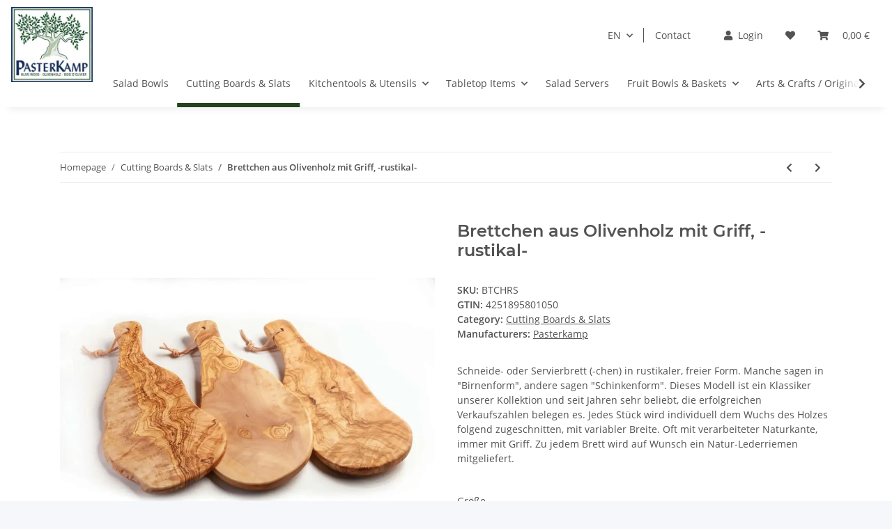

--- FILE ---
content_type: text/html; charset=utf-8
request_url: https://olivenholz-pasterkamp.com/?a=765&lang=eng
body_size: 17962
content:
<!DOCTYPE html>
<html lang="en" itemscope itemtype="http://schema.org/ItemPage">

    <head>
<script type="text/javascript" data-cmp-ab="1" src="https://cdn.consentmanager.net/delivery/autoblocking/b56918eda357.js" data-cmp-host="delivery.consentmanager.net" data-cmp-cdn="cdn.consentmanager.net" data-cmp-codesrc="7"></script>
        
            <meta http-equiv="content-type" content="text/html; charset=utf-8">
            <meta name="description" itemprop="description" content='Schneide- oder Servierbrett (-chen) in rustikaler, freier Form Manche sagen in "Birnenform", andere sagen "Schinkenform" Dieses Modell ist ein Klassiker uns'>
                        <meta name="viewport" content="width=device-width, initial-scale=1.0">
            <meta http-equiv="X-UA-Compatible" content="IE=edge">
                        <meta name="robots" content="index, follow">
            <meta itemprop="url" content="https://olivenholz-pasterkamp.com/?a=765&amp;lang=eng">
            
                <meta name="theme-color" content="#1C1D2C">
            
            <meta property="og:type" content="website">
            <meta property="og:site_name" content="Brettchen aus Olivenholz mit Griff, -rustikal-">
            <meta property="og:title" content="Brettchen aus Olivenholz mit Griff, -rustikal-">
            <meta property="og:description" content='Schneide- oder Servierbrett (-chen) in rustikaler, freier Form Manche sagen in "Birnenform", andere sagen "Schinkenform" Dieses Modell ist ein Klassiker uns'>
            <meta property="og:url" content="https://olivenholz-pasterkamp.com/?a=765&amp;lang=eng">
                            <meta itemprop="image" content="https://olivenholz-pasterkamp.com/media/image/product/765/lg/brettchen-aus-olivenholz-mit-griff-rustikal.jpg">
                <meta property="og:image" content="https://olivenholz-pasterkamp.com/media/image/product/765/lg/brettchen-aus-olivenholz-mit-griff-rustikal.jpg">
                    

        <title itemprop="name">Brettchen aus Olivenholz mit Griff, -rustikal-</title>

                    <link rel="canonical" href="https://olivenholz-pasterkamp.com/?a=765&amp;lang=eng">
        
        

        
            <link type="image/x-icon" href="https://olivenholz-pasterkamp.com/templates/NOVAChild/themes/base/images/favicon.ico" rel="icon">
        

        
                                                    <style id="criticalCSS">
                
                
                
            </style>
                            <link rel="preload" href="https://olivenholz-pasterkamp.com/asset/op-nova.css,plugin_css?v=1.0.0" as="style" onload="this.onload=null;this.rel='stylesheet'">
            <noscript>
                <link href="https://olivenholz-pasterkamp.com/asset/op-nova.css,plugin_css?v=1.0.0" rel="stylesheet">
            </noscript>
        
                            <script>
                /*! loadCSS rel=preload polyfill. [c]2017 Filament Group, Inc. MIT License */
                (function (w) {
                    "use strict";
                    if (!w.loadCSS) {
                        w.loadCSS = function (){};
                    }
                    var rp = loadCSS.relpreload = {};
                    rp.support = (function () {
                        var ret;
                        try {
                            ret = w.document.createElement("link").relList.supports("preload");
                        } catch (e) {
                            ret = false;
                        }
                        return function () {
                            return ret;
                        };
                    })();
                    rp.bindMediaToggle = function (link) {
                        var finalMedia = link.media || "all";

                        function enableStylesheet() {
                            if (link.addEventListener) {
                                link.removeEventListener("load", enableStylesheet);
                            } else if (link.attachEvent) {
                                link.detachEvent("onload", enableStylesheet);
                            }
                            link.setAttribute("onload", null);
                            link.media = finalMedia;
                        }

                        if (link.addEventListener) {
                            link.addEventListener("load", enableStylesheet);
                        } else if (link.attachEvent) {
                            link.attachEvent("onload", enableStylesheet);
                        }
                        setTimeout(function () {
                            link.rel = "stylesheet";
                            link.media = "only x";
                        });
                        setTimeout(enableStylesheet, 3000);
                    };

                    rp.poly = function () {
                        if (rp.support()) {
                            return;
                        }
                        var links = w.document.getElementsByTagName("link");
                        for (var i = 0; i < links.length; i++) {
                            var link = links[i];
                            if (link.rel === "preload" && link.getAttribute("as") === "style" && !link.getAttribute("data-loadcss")) {
                                link.setAttribute("data-loadcss", true);
                                rp.bindMediaToggle(link);
                            }
                        }
                    };

                    if (!rp.support()) {
                        rp.poly();

                        var run = w.setInterval(rp.poly, 500);
                        if (w.addEventListener) {
                            w.addEventListener("load", function () {
                                rp.poly();
                                w.clearInterval(run);
                            });
                        } else if (w.attachEvent) {
                            w.attachEvent("onload", function () {
                                rp.poly();
                                w.clearInterval(run);
                            });
                        }
                    }

                    if (typeof exports !== "undefined") {
                        exports.loadCSS = loadCSS;
                    } else {
                        w.loadCSS = loadCSS;
                    }
                }(typeof global !== "undefined" ? global : this));
            </script>
                            <link rel="alternate" type="application/rss+xml" title="Newsfeed Olivenholz-Pasterkamp.com" href="https://olivenholz-pasterkamp.com/rss.xml">
                                            <link rel="alternate" hreflang="de" href="https://olivenholz-pasterkamp.com/Brettchen-aus-Olivenholz-mit-Griff-rustikal">
                <link rel="alternate" hreflang="en" href="https://olivenholz-pasterkamp.com/?a=765&amp;lang=eng">
                        

                

        <script>
            window.lazySizesConfig = window.lazySizesConfig || {};
            window.lazySizesConfig.expand = 50;
        </script>
        <script src="https://olivenholz-pasterkamp.com/templates/NOVA/js/jquery-3.5.1.min.js"></script>
        <script src="https://olivenholz-pasterkamp.com/templates/NOVA/js/lazysizes.min.js"></script>

                            <script defer src="https://olivenholz-pasterkamp.com/asset/jtl3.js?v=1.0.0"></script>
                    <script defer src="https://olivenholz-pasterkamp.com/asset/plugin_js_head?v=1.0.0"></script>
                    <script defer src="https://olivenholz-pasterkamp.com/asset/plugin_js_body?v=1.0.0"></script>
                
                    <script defer src="https://olivenholz-pasterkamp.com/templates/NOVAChild/js/custom.js?v=1.0.0"></script>
        
        

        <link rel="preload" href="https://olivenholz-pasterkamp.com/templates/NOVA/themes/base/fontawesome/webfonts/fa-solid-900.woff2" as="font" crossorigin>
        <link rel="preload" href="https://olivenholz-pasterkamp.com/templates/NOVA/themes/base/fontawesome/webfonts/fa-regular-400.woff2" as="font" crossorigin>
        <link rel="preload" href="https://olivenholz-pasterkamp.com/templates/NOVA/themes/base/fonts/opensans/open-sans-600.woff2" as="font" crossorigin>
        <link rel="preload" href="https://olivenholz-pasterkamp.com/templates/NOVA/themes/base/fonts/opensans/open-sans-regular.woff2" as="font" crossorigin>
        <link rel="preload" href="https://olivenholz-pasterkamp.com/templates/NOVA/themes/base/fonts/montserrat/Montserrat-SemiBold.woff2" as="font" crossorigin>
        <link rel="preload" href="https://olivenholz-pasterkamp.com/templates/NOVA/js/app/globals.js" as="script" crossorigin>
        <link rel="preload" href="https://olivenholz-pasterkamp.com/templates/NOVA/js/app/snippets/form-counter.js" as="script" crossorigin>
        <link rel="preload" href="https://olivenholz-pasterkamp.com/templates/NOVA/js/app/plugins/navscrollbar.js" as="script" crossorigin>
        <link rel="preload" href="https://olivenholz-pasterkamp.com/templates/NOVA/js/app/plugins/tabdrop.js" as="script" crossorigin>
        <link rel="preload" href="https://olivenholz-pasterkamp.com/templates/NOVA/js/app/views/header.js" as="script" crossorigin>
        <link rel="preload" href="https://olivenholz-pasterkamp.com/templates/NOVA/js/app/views/productdetails.js" as="script" crossorigin>
                        <script type="module" src="https://olivenholz-pasterkamp.com/templates/NOVA/js/app/app.js"></script>
    <script>window.MOLLIE_APPLEPAY_CHECK_URL = 'https://olivenholz-pasterkamp.com/plugins/ws5_mollie/applepay.php';</script><meta name="google-site-verification" content="AK4P4LY9mTy_loKPvsDZ40Yw_fyq-yJ-RJ1wTNWbfY8">
<!-- NETZdinge.de Plugin Google Codes v5.6.3: Allgemeines Website Tag fuer alle Google Produkte - boc -->
<script>
	if (typeof gtag === 'undefined'){
		window.dataLayer = window.dataLayer || [];
		function gtag() { dataLayer.push(arguments); }
	}
	gtag('consent', 'default', { 
		'ad_storage': 'denied', 
		'ad_user_data': 'denied', 
		'ad_personalization': 'denied', 
		'analytics_storage': 'denied', 
		'personalization_storage': 'denied', 
		'functionality_storage': 'denied', 
		'security_storage': 'denied', 
		'wait_for_update': 500
	});
	gtag('set', 'ads_data_redaction', true);
	gtag('set', 'url_passthrough', false);
</script>
<script async data-cmp-vendor="s1" type="text/plain" class="cmplazyload" data-cmp-src="https://www.googletagmanager.com/gtag/js?id=G-V2KWBWMEQD"></script>
<script data-cmp-vendor="s26" type="text/plain" class="cmplazyload">
	var gaOptOut='ga-disable-G-V2KWBWMEQD';
	if (window.localStorage) {
		if (window.localStorage.getItem('gaOptOut') === 'true') window[gaOptOut]=true;
	} else {
		if (document.cookie.indexOf(gaOptOut+'=true')>-1) window[gaOptOut]=true;
	}
	console.log('GA4 Opt Out Status ga-disable-G-V2KWBWMEQD: ' + window['ga-disable-G-V2KWBWMEQD']);
	if (typeof gtag === 'undefined'){
		window.dataLayer = window.dataLayer || [];
		function gtag() { dataLayer.push(arguments); }
	}
	gtag('js', new Date());
	gtag('config', 'G-V2KWBWMEQD', {'anonymize_ip': true, 'cookie_flags': 'SameSite=None;Secure'});
	gtag('config', 'AW-467978978', {'anonymize_ip': true, 'cookie_flags': 'SameSite=None;Secure'});
	setTimeout("gtag('event','Verweildauer', {'seconds': '15'})",15000);
	setTimeout("gtag('event','Verweildauer', {'seconds': '30'})",30000);
	setTimeout("gtag('event','Verweildauer', {'seconds': '60'})",60000);
	setTimeout("gtag('event','Verweildauer', {'seconds': '120'})",120000);
	setTimeout("gtag('event','Verweildauer', {'seconds': '300'})",300000);
</script>
<!-- NETZdinge.de Plugin Google Codes v5.6.3: Google Analytics 4 - Daten - boc -->
<script data-cmp-vendor="s26" type="text/plain" class="cmplazyload">
setTimeout (function(f){
	if (typeof gtag === "function") { 
		gtag('event', 'view_item', {
			'src': 'GA4', 
			'currency': 'EUR',
			'value': 5.11,
			'items': [{
				'item_name': 'Brettchen aus Olivenholz mit Griff, -rustikal-',
				'item_id': 'BTCHRS',
				'price': 5.11,
				'item_brand': 'Pasterkamp',
					'item_category': 'Cutting Boards & Slats',
				'item_list_id': 'category_3',
				'item_list_name': 'Cutting Boards & Slats',
				'id': 'BTCHRS',
				'google_business_vertical': 'retail'
			}]
		});
	} else {
		console.log('GA4: kein gtag()');
	}
}, 500);
</script>
<!-- NETZdinge.de Plugin Google Codes v5.6.3: Google Analytics 4 - Daten - eoc -->
</head>




<body class="                     wish-compare-animation-mobile                                                               " data-page="1">

    
        
    
        <header class="d-print-none sticky-top fixed-navbar" id="jtl-nav-wrapper">
            
                <div class="container-fluid container-fluid-xl">
                    
                        <div class="toggler-logo-wrapper">
                            
                                <button id="burger-menu" class="burger-menu-wrapper navbar-toggler collapsed " type="button" data-toggle="collapse" data-target="#mainNavigation" aria-controls="mainNavigation" aria-expanded="false" aria-label="Toggle navigation">
                                    <span class="navbar-toggler-icon"></span>
                                </button>
                            

                            
                                <div id="logo" class="logo-wrapper" itemprop="publisher" itemscope itemtype="http://schema.org/Organization">
                                    <span itemprop="name" class="d-none">Marcus Pasterkamp</span>
                                    <meta itemprop="url" content="https://olivenholz-pasterkamp.com">
                                    <meta itemprop="logo" content="https://olivenholz-pasterkamp.com/bilder/intern/shoplogo/Logo-Pasterkamp.jpg">
                                    <a href="https://olivenholz-pasterkamp.com" title="Olivenholz-Pasterkamp.com" class="navbar-brand">
                                                                                
            <img src="https://olivenholz-pasterkamp.com/bilder/intern/shoplogo/Logo-Pasterkamp.jpg" class="" id="shop-logo" alt="Olivenholz-Pasterkamp.com">
    
                                                                        
</a>                                </div>
                            
                        </div>
                        <nav class="navbar justify-content-start align-items-lg-end flex-column navbar-expand-lg
                 navbar-expand-1">
                                                        <div class="d-flex flex-row pt-0 pt-lg-3">
                                
                                                                            <div id="header-top-bar" class="d-none topbar-wrapper  d-lg-flex">
                                            <div class="container-fluid container-fluid-xl d-lg-flex flex-row-reverse">
                                                
    <ul class="nav topbar-main nav-dividers
                    ">
    
                        <li class="nav-item dropdown language-dropdown ">
    <a class="nav-link nav-link-custom
         dropdown-toggle        " href="#" data-toggle="dropdown" aria-haspopup="true" aria-expanded="false" role="button">
                                                                                    
                        EN
                    
                                    
    </a>
    <div class="dropdown-menu
         dropdown-menu-right    ">
                                    
                    <a target="_self" href="https://olivenholz-pasterkamp.com/Brettchen-aus-Olivenholz-mit-Griff-rustikal" class="dropdown-item link-lang" data-iso="ger" hreflang="de">
                        DE
                    
</a>
                
                            
                    <a target="_self" href="https://olivenholz-pasterkamp.com/?a=765&amp;lang=eng" class="dropdown-item link-lang active" data-iso="eng" hreflang="en">
                        EN
                    
</a>
                
                    
    </div>
</li>
    
<li class="nav-item">
    <a class="nav-link         " title="Contact-Form" target="_self" href="https://olivenholz-pasterkamp.com/Contact">
    Contact
    </a>
</li>

</ul>

                                            </div>
                                        </div>
                                                                    
                                
                                    <ul id="shop-nav" class="nav nav-icons
                    ">
                                        
                                        
                        <li class="nav-item dropdown language-dropdown d-flex d-lg-none">
    <a class="nav-link nav-link-custom
         dropdown-toggle        " href="#" data-toggle="dropdown" aria-haspopup="true" aria-expanded="false" role="button">
                                                                                    
                        EN
                    
                                    
    </a>
    <div class="dropdown-menu
         dropdown-menu-right    ">
                                    
                    <a target="_self" href="https://olivenholz-pasterkamp.com/Brettchen-aus-Olivenholz-mit-Griff-rustikal" class="dropdown-item link-lang" data-iso="ger" hreflang="de">
                        DE
                    
</a>
                
                            
                    <a target="_self" href="https://olivenholz-pasterkamp.com/?a=765&amp;lang=eng" class="dropdown-item link-lang active" data-iso="eng" hreflang="en">
                        EN
                    
</a>
                
                    
    </div>
</li>
    
                                    
                                        
    <ul id="shop-nav" class="nav nav-right order-lg-last nav-icons
                    ">
            
                    
        
                    
        
            
                        <li class="nav-item dropdown language-dropdown d-flex d-lg-none">
    <a class="nav-link nav-link-custom
         dropdown-toggle        " href="#" data-toggle="dropdown" aria-haspopup="true" aria-expanded="false" role="button">
                                                                                    
                        EN
                    
                                    
    </a>
    <div class="dropdown-menu
         dropdown-menu-right    ">
                                    
                    <a target="_self" href="https://olivenholz-pasterkamp.com/Brettchen-aus-Olivenholz-mit-Griff-rustikal" class="dropdown-item link-lang" data-iso="ger" hreflang="de">
                        DE
                    
</a>
                
                            
                    <a target="_self" href="https://olivenholz-pasterkamp.com/?a=765&amp;lang=eng" class="dropdown-item link-lang active" data-iso="eng" hreflang="en">
                        EN
                    
</a>
                
                    
    </div>
</li>
    
        
        
            
    <li class="nav-item dropdown account-icon-dropdown" aria-expanded="false">
    <a class="nav-link nav-link-custom
                " href="#" data-toggle="dropdown" aria-haspopup="true" aria-expanded="false" role="button" aria-label="My Account">
        <span class="fas fa-user mr-2"></span>Login
    </a>
    <div class="dropdown-menu
         dropdown-menu-right    ">
                            
                <div class="dropdown-body lg-min-w-lg">
                    <form class="jtl-validate label-slide" target="_self" action="https://olivenholz-pasterkamp.com/My-account" method="post">
    <input type="hidden" class="jtl_token" name="jtl_token" value="dbb8ed2a5ec2ea477ab0e1cfcbab43b4789b5b64395b035b0c94869a519c6f9e">
                                
                            <fieldset id="quick-login">
                                
                                        <div id="6969f512c5dc3" aria-labelledby="form-group-label-6969f512c5dc3" class="form-group " role="group">
                    <div class="d-flex flex-column-reverse">
                                                                        <input type="email" class="form-control  form-control-sm" placeholder=" " id="email_quick" required name="email" autocomplete="email">

                                    
                <label id="form-group-label-6969f512c5dc3" for="email_quick" class="col-form-label pt-0">
                    Email address
                </label>
            </div>
            </div>
                                
                                
                                        <div id="6969f512c5e67" aria-labelledby="form-group-label-6969f512c5e67" class="form-group account-icon-dropdown-pass" role="group">
                    <div class="d-flex flex-column-reverse">
                                                                        <input type="password" class="form-control  form-control-sm" placeholder=" " id="password_quick" required name="passwort" autocomplete="current-password">

                                    
                <label id="form-group-label-6969f512c5e67" for="password_quick" class="col-form-label pt-0">
                    Password
                </label>
            </div>
            </div>
                                
                                
                                                                    
                                
                                        <fieldset class="form-group " id="6969f512c6355">
                                <div>
                                                        <input type="hidden" class="form-control " value="1" name="login">

                                                                                    
    
<button type="submit" class="btn  btn-primary btn-sm btn-block" id="submit-btn">
    Log in
</button>
                                    
                            </div>
            </fieldset>
                                
                            </fieldset>
                        
                    
</form>
                    
                        <a href="https://olivenholz-pasterkamp.com/Forgot-password" title="Forgot password" rel="nofollow">
                                Forgot password
                        
</a>                    
                </div>
                
                    <div class="dropdown-footer">
                        New to our online shop?
                        <a href="https://olivenholz-pasterkamp.com/Register" title="Register now!" rel="nofollow">
                                Register now!
                        
</a>                    </div>
                
            
            
    </div>
</li>

        
                                    
                    
        <li id="shop-nav-compare" title="Comparison list" class="nav-item dropdown d-none">
        
            <a href="#" class="nav-link" aria-haspopup="true" aria-expanded="false" aria-label="Comparison list" data-toggle="dropdown">
                    <i class="fas fa-list">
                    <span id="comparelist-badge" class="fa-sup" title="0">
                        0
                    </span>
                </i>
            
</a>        
        
            <div id="comparelist-dropdown-container" class="dropdown-menu dropdown-menu-right lg-min-w-lg">
                <div id="comparelist-dropdown-content">
                    
                        
    
        <div class="comparelist-dropdown-table table-responsive max-h-sm lg-max-h">
                    </div>
    
    
        <div class="comparelist-dropdown-table-body dropdown-body">
                            
                    Please add at least two items to the comparison list.
                
                    </div>
    

                    
                </div>
            </div>
        
    </li>

                
                        
                
                            <li id="shop-nav-wish" class="nav-item dropdown ">
            
                <a href="#" class="nav-link" aria-expanded="false" aria-label="Wish list" data-toggle="dropdown">
                        <i class="fas fa-heart">
                        <span id="badge-wl-count" class="fa-sup  d-none" title="0">
                            0
                        </span>
                    </i>
                
</a>            
            
                <div id="nav-wishlist-collapse" class="dropdown-menu dropdown-menu-right lg-min-w-lg">
                    <div id="wishlist-dropdown-container">
                        
                            
    
        
        <div class="wishlist-dropdown-footer dropdown-body">
            
                    
    
<a class="btn  btn-primary btn-sm btn-block" href="https://olivenholz-pasterkamp.com/Wishlist?newWL=1">
                        Create wish list
                
</a>
            
        </div>
    

                        
                    </div>
                </div>
            
        </li>
    
            
                
            
    <li class="cart-icon-dropdown nav-item dropdown ">
        
            <a href="#" class="nav-link" aria-expanded="false" aria-label="Basket" data-toggle="dropdown">
                    
                    <i class="fas fa-shopping-cart cart-icon-dropdown-icon">
                                            </i>
                
                
                    <span class="cart-icon-dropdown-price">0,00 €</span>
                
            
</a>        
        
            
    <div class="cart-dropdown dropdown-menu dropdown-menu-right lg-min-w-lg">
                
                    
                    
                <a target="_self" href="https://olivenholz-pasterkamp.com/Cart" class="dropdown-item cart-dropdown-empty" rel="nofollow" title="There are no items in the basket.">
                    There are no items in the basket.
                
</a>
            
            </div>

        
    </li>

        
    
</ul>

                                    
</ul>
                                
                            </div>
                                                
                                                            <div class="d-lg-none search-form-wrapper-fixed container-fluid container-fluid-xl order-1">
                                    
    <div class="search-wrapper w-100-util">
        <form class="main-search flex-grow-1 label-slide" target="_self" action="https://olivenholz-pasterkamp.com/" method="get">
    <input type="hidden" class="jtl_token" name="jtl_token" value="dbb8ed2a5ec2ea477ab0e1cfcbab43b4789b5b64395b035b0c94869a519c6f9e">
        
            <div class="input-group " role="group">
                        <input type="text" class="form-control ac_input" placeholder="Find" id="search-header-mobile-top" name="qs" autocomplete="off" aria-label="Find">

                <div class="input-group-append ">
                                    
    
<button type="submit" class="btn  btn-secondary" name="search" aria-label="Find">
                            <span class="fas fa-search"></span>
                    
</button>
                
    </div>
                <span class="form-clear d-none"><i class="fas fa-times"></i></span>
            
    </div>
        
</form>
    </div>

                                </div>
                                                    

                        
                                                        
                                <div id="mainNavigation" class="collapse navbar-collapse nav-scrollbar w-100">
                                    
                                        <div class="nav-mobile-header d-lg-none">
                                            

<div class="row align-items-center-util">
                                                
<div class="col nav-mobile-header-toggler">
                                            
                                                <button class="navbar-toggler collapsed" type="button" data-toggle="collapse" data-target="#mainNavigation" aria-controls="mainNavigation" aria-expanded="false" aria-label="Toggle navigation">
                                                    <span class="navbar-toggler-icon"></span>
                                                </button>
                                            
                                            
</div>
                                            
<div class="col col-auto nav-mobile-header-name ml-auto-util">
                                                <span class="nav-offcanvas-title">Menu</span>
                                            
                                                <a href="#" class="nav-offcanvas-title d-none" data-menu-back="">
                                                        <span class="fas fa-chevron-left icon-mr-2"></span>
                                                    <span>Back</span>
                                                
</a>                                            
                                            
</div>
                                            
</div>
                                            <hr class="nav-mobile-header-hr">
                                        </div>
                                    
                                    
                                        <div class="nav-mobile-body">
                                            <ul class="navbar-nav nav-scrollbar-inner mr-auto">
                                                
                                                
    <li class="nav-item nav-scrollbar-item 
                                    " data-category-id="5">
    <a class="nav-link         " title="Salad Bowls" target="_self" href="https://olivenholz-pasterkamp.com/Salad-Bowls">
    <span class="text-truncate d-block">Salad Bowls</span>
    </a>
</li>
<li class="nav-item nav-scrollbar-item 
                                    active" data-category-id="3">
    <a class="nav-link         " title="Cutting Boards &amp; Slats" target="_self" href="https://olivenholz-pasterkamp.com/Cutting-Boards-Slats">
    <span class="text-truncate d-block">Cutting Boards &amp; Slats</span>
    </a>
</li>
<li class="nav-item nav-scrollbar-item dropdown dropdown-full">
<a href="https://olivenholz-pasterkamp.com/Kitchentools-Utensils" title="Kitchentools &amp; Utensils" class="nav-link dropdown-toggle" target="_self" data-category-id="2">
    <span class="nav-mobile-heading">Kitchentools &amp; Utensils</span>
</a><div class="dropdown-menu"><div class="dropdown-body">
<div class="container subcategory-wrapper">
    

<div class="row lg-row-lg nav">
            
<div class="col nav-item-lg-m nav-item dropdown d-lg-none col-lg-4 col-xl-3">
<a href="https://olivenholz-pasterkamp.com/Kitchentools-Utensils">
    <strong class="nav-mobile-heading">Show Kitchentools &amp; Utensils</strong>
</a>
</div>
        
<div class="col nav-item-lg-m nav-item  col-lg-4 col-xl-3">

    
            
    
        <a href="https://olivenholz-pasterkamp.com/Cooking-with-Olive-Wood" class="categories-recursive-link d-lg-block submenu-headline submenu-headline-toplevel 1 " aria-expanded="false" data-category-id="93">
                            <span class="text-truncate d-block">
                Cooking with Olive Wood            </span>
        
</a>    
    

</div>
        
<div class="col nav-item-lg-m nav-item  col-lg-4 col-xl-3">

    
            
    
        <a href="https://olivenholz-pasterkamp.com/Baking-with-Olive-Wood" class="categories-recursive-link d-lg-block submenu-headline submenu-headline-toplevel 1 " aria-expanded="false" data-category-id="92">
                            <span class="text-truncate d-block">
                Baking with Olive Wood            </span>
        
</a>    
    

</div>
        
<div class="col nav-item-lg-m nav-item  col-lg-4 col-xl-3">

    
            
    
        <a href="https://olivenholz-pasterkamp.com/Containers-made-of-Olive-Wood" class="categories-recursive-link d-lg-block submenu-headline submenu-headline-toplevel 1 " aria-expanded="false" data-category-id="94">
                            <span class="text-truncate d-block">
                Containers made of Olive Wood            </span>
        
</a>    
    

</div>
        
<div class="col nav-item-lg-m nav-item  col-lg-4 col-xl-3">

    
            
    
        <a href="https://olivenholz-pasterkamp.com/Pestles-Mortars-made-of-Olive-Wood" class="categories-recursive-link d-lg-block submenu-headline submenu-headline-toplevel 1 " aria-expanded="false" data-category-id="98">
                            <span class="text-truncate d-block">
                Pestles &amp; Mortars made of Olive Wood            </span>
        
</a>    
    

</div>

</div>

</div>
</div></div>
</li>
<li class="nav-item nav-scrollbar-item dropdown dropdown-full">
<a href="https://olivenholz-pasterkamp.com/Tabletop-Items" title="Tabletop Items" class="nav-link dropdown-toggle" target="_self" data-category-id="4">
    <span class="nav-mobile-heading">Tabletop Items</span>
</a><div class="dropdown-menu"><div class="dropdown-body">
<div class="container subcategory-wrapper">
    

<div class="row lg-row-lg nav">
            
<div class="col nav-item-lg-m nav-item dropdown d-lg-none col-lg-4 col-xl-3">
<a href="https://olivenholz-pasterkamp.com/Tabletop-Items">
    <strong class="nav-mobile-heading">Show Tabletop Items</strong>
</a>
</div>
        
<div class="col nav-item-lg-m nav-item  col-lg-4 col-xl-3">

    
            
    
        <a href="https://olivenholz-pasterkamp.com/Spoons-for-every-occasion" class="categories-recursive-link d-lg-block submenu-headline submenu-headline-toplevel 1 " aria-expanded="false" data-category-id="95">
                            <span class="text-truncate d-block">
                Spoons for every occasion            </span>
        
</a>    
    

</div>
        
<div class="col nav-item-lg-m nav-item  col-lg-4 col-xl-3">

    
            
    
        <a href="https://olivenholz-pasterkamp.com/Bowls-and-Dishes-from-Olive-Wood" class="categories-recursive-link d-lg-block submenu-headline submenu-headline-toplevel 1 " aria-expanded="false" data-category-id="96">
                            <span class="text-truncate d-block">
                Bowls and Dishes from Olive Wood            </span>
        
</a>    
    

</div>
        
<div class="col nav-item-lg-m nav-item  col-lg-4 col-xl-3">

    
            
    
        <a href="https://olivenholz-pasterkamp.com/Herb-and-Spice-Mills-from-Olive-Wood" class="categories-recursive-link d-lg-block submenu-headline submenu-headline-toplevel 1 " aria-expanded="false" data-category-id="97">
                            <span class="text-truncate d-block">
                Herb- and Spice Mills from Olive Wood            </span>
        
</a>    
    

</div>

</div>

</div>
</div></div>
</li>
<li class="nav-item nav-scrollbar-item 
                                    " data-category-id="6">
    <a class="nav-link         " title="Salad Servers" target="_self" href="https://olivenholz-pasterkamp.com/Salad-Servers">
    <span class="text-truncate d-block">Salad Servers</span>
    </a>
</li>
<li class="nav-item nav-scrollbar-item dropdown dropdown-full">
<a href="https://olivenholz-pasterkamp.com/Fruit-Bowls-Baskets" title="Fruit Bowls &amp; Baskets" class="nav-link dropdown-toggle" target="_self" data-category-id="7">
    <span class="nav-mobile-heading">Fruit Bowls &amp; Baskets</span>
</a><div class="dropdown-menu"><div class="dropdown-body">
<div class="container subcategory-wrapper">
    

<div class="row lg-row-lg nav">
            
<div class="col nav-item-lg-m nav-item dropdown d-lg-none col-lg-4 col-xl-3">
<a href="https://olivenholz-pasterkamp.com/Fruit-Bowls-Baskets">
    <strong class="nav-mobile-heading">Show Fruit Bowls &amp; Baskets</strong>
</a>
</div>
        
<div class="col nav-item-lg-m nav-item  col-lg-4 col-xl-3">

    
            
    
        <a href="https://olivenholz-pasterkamp.com/Fruit-Bowls-from-Olive-Wood" class="categories-recursive-link d-lg-block submenu-headline submenu-headline-toplevel 1 " aria-expanded="false" data-category-id="99">
                            <span class="text-truncate d-block">
                Fruit Bowls from Olive Wood            </span>
        
</a>    
    

</div>

</div>

</div>
</div></div>
</li>
<li class="nav-item nav-scrollbar-item dropdown dropdown-full">
<a href="https://olivenholz-pasterkamp.com/Arts-Crafts-/-Originals" title="Arts &amp; Crafts / Originals" class="nav-link dropdown-toggle" target="_self" data-category-id="89">
    <span class="nav-mobile-heading">Arts &amp; Crafts / Originals</span>
</a><div class="dropdown-menu"><div class="dropdown-body">
<div class="container subcategory-wrapper">
    

<div class="row lg-row-lg nav">
            
<div class="col nav-item-lg-m nav-item dropdown d-lg-none col-lg-4 col-xl-3">
<a href="https://olivenholz-pasterkamp.com/Arts-Crafts-/-Originals">
    <strong class="nav-mobile-heading">Show Arts &amp; Crafts / Originals</strong>
</a>
</div>
        
<div class="col nav-item-lg-m nav-item  col-lg-4 col-xl-3">

    
            
    
        <a href="https://olivenholz-pasterkamp.com/Sculptural-Bowls" class="categories-recursive-link d-lg-block submenu-headline submenu-headline-toplevel 1 " aria-expanded="false" data-category-id="101">
                            <span class="text-truncate d-block">
                Sculptural Bowls            </span>
        
</a>    
    

</div>
        
<div class="col nav-item-lg-m nav-item  col-lg-4 col-xl-3">

    
            
    
        <a href="https://olivenholz-pasterkamp.com/Lamps" class="categories-recursive-link d-lg-block submenu-headline submenu-headline-toplevel 1 " aria-expanded="false" data-category-id="91">
                            <span class="text-truncate d-block">
                Lamps            </span>
        
</a>    
    

</div>

</div>

</div>
</div></div>
</li>
<li class="nav-item nav-scrollbar-item 
                                    " data-category-id="88">
    <a class="nav-link         " title="&amp; even more Olive Wood" target="_self" href="https://olivenholz-pasterkamp.com/even-more-Olive-Wood">
    <span class="text-truncate d-block">&amp; even more Olive Wood</span>
    </a>
</li>
<li class="nav-item nav-scrollbar-item dropdown dropdown-full">
<a href="https://olivenholz-pasterkamp.com/Savon-de-Marseille-purely-VEGAN" title="Savon de Marseille, purely VEGAN" class="nav-link dropdown-toggle" target="_self" data-category-id="17">
    <span class="nav-mobile-heading">Savon de Marseille, purely VEGAN</span>
</a><div class="dropdown-menu"><div class="dropdown-body">
<div class="container subcategory-wrapper">
    

<div class="row lg-row-lg nav">
            
<div class="col nav-item-lg-m nav-item dropdown d-lg-none col-lg-4 col-xl-3">
<a href="https://olivenholz-pasterkamp.com/Savon-de-Marseille-purely-VEGAN">
    <strong class="nav-mobile-heading">Show Savon de Marseille, purely VEGAN</strong>
</a>
</div>
        
<div class="col nav-item-lg-m nav-item  col-lg-4 col-xl-3">

    
            
    
        <a href="https://olivenholz-pasterkamp.com/Molded-Soaps" class="categories-recursive-link d-lg-block submenu-headline submenu-headline-toplevel 1 " aria-expanded="false" data-category-id="70">
                            <span class="text-truncate d-block">
                Molded Soaps            </span>
        
</a>    
    

</div>
        
<div class="col nav-item-lg-m nav-item dropdown col-lg-4 col-xl-3">

    
            
    
        <a href="https://olivenholz-pasterkamp.com/Themed-Guest-Soaps" class="categories-recursive-link d-lg-block submenu-headline submenu-headline-toplevel 1 nav-link dropdown-toggle" aria-expanded="false" data-category-id="20">
                            <span class="text-truncate d-block">
                Themed Guest Soaps            </span>
        
</a>    
            
            <div class="categories-recursive-dropdown dropdown-menu">
                <ul class="nav 
                    ">
                        
                        <li class="nav-item d-lg-none">
                            <a href="https://olivenholz-pasterkamp.com/Themed-Guest-Soaps">
                                    <strong class="nav-mobile-heading">
                                    Show Themed Guest Soaps
                                </strong>
                            
</a>                        </li>
                    
                    
                                                                                    
                                    <li class="nav-item" data-category-id="77">
    <a class="nav-link         " target="_self" href="https://olivenholz-pasterkamp.com/Guest-Soaps-Christmas-Winter-Time">
                                            <span class="text-truncate d-block">
                                            Guest Soaps "Christmas &amp;Winter Time"                                        </span>
                                    
    </a>
</li>
                                
                                                                                                                
                                    <li class="nav-item" data-category-id="21">
    <a class="nav-link         " target="_self" href="https://olivenholz-pasterkamp.com/Guest-Soaps-Love-Fortune">
                                            <span class="text-truncate d-block">
                                            Guest Soaps "Love &amp; Fortune"                                        </span>
                                    
    </a>
</li>
                                
                                                                                                                
                                    <li class="nav-item" data-category-id="28">
    <a class="nav-link         " target="_self" href="https://olivenholz-pasterkamp.com/Guest-Soaps-Summer-Beach">
                                            <span class="text-truncate d-block">
                                            Guest Soaps "Summer Beach"                                        </span>
                                    
    </a>
</li>
                                
                                                                        
                
</ul>
            </div>
        
    

</div>
        
<div class="col nav-item-lg-m nav-item dropdown col-lg-4 col-xl-3">

    
            
    
        <a href="https://olivenholz-pasterkamp.com/Savon-de-Marseille-125g_1" class="categories-recursive-link d-lg-block submenu-headline submenu-headline-toplevel 1 nav-link dropdown-toggle" aria-expanded="false" data-category-id="18">
                            <span class="text-truncate d-block">
                Savon de Marseille 125g            </span>
        
</a>    
            
            <div class="categories-recursive-dropdown dropdown-menu">
                <ul class="nav 
                    ">
                        
                        <li class="nav-item d-lg-none">
                            <a href="https://olivenholz-pasterkamp.com/Savon-de-Marseille-125g_1">
                                    <strong class="nav-mobile-heading">
                                    Show Savon de Marseille 125g
                                </strong>
                            
</a>                        </li>
                    
                    
                                                                                    
                                    <li class="nav-item" data-category-id="102">
    <a class="nav-link         " target="_self" href="https://olivenholz-pasterkamp.com/Floral">
                                            <span class="text-truncate d-block">
                                            Floral                                        </span>
                                    
    </a>
</li>
                                
                                                                                                                
                                    <li class="nav-item" data-category-id="103">
    <a class="nav-link         " target="_self" href="https://olivenholz-pasterkamp.com/Fruity">
                                            <span class="text-truncate d-block">
                                            Fruity                                        </span>
                                    
    </a>
</li>
                                
                                                                                                                
                                    <li class="nav-item" data-category-id="104">
    <a class="nav-link         " target="_self" href="https://olivenholz-pasterkamp.com/Fresh-Spicy">
                                            <span class="text-truncate d-block">
                                            Fresh &amp; Spicy                                        </span>
                                    
    </a>
</li>
                                
                                                                                                                
                                    <li class="nav-item" data-category-id="105">
    <a class="nav-link         " target="_self" href="https://olivenholz-pasterkamp.com/Sweet-Warm">
                                            <span class="text-truncate d-block">
                                            Sweet &amp; Warm                                        </span>
                                    
    </a>
</li>
                                
                                                                        
                
</ul>
            </div>
        
    

</div>
        
<div class="col nav-item-lg-m nav-item  col-lg-4 col-xl-3">

    
            
    
        <a href="https://olivenholz-pasterkamp.com/?k=108&amp;lang=eng" class="categories-recursive-link d-lg-block submenu-headline submenu-headline-toplevel 1 " aria-expanded="false" data-category-id="108">
                            <span class="text-truncate d-block">
                Seifen-Zöpfe            </span>
        
</a>    
    

</div>

</div>

</div>
</div></div>
</li>
<li class="nav-item nav-scrollbar-item 
                                    " data-category-id="87">
    <a class="nav-link         " title="Bathroom &amp; Wellness" target="_self" href="https://olivenholz-pasterkamp.com/Bathroom-Wellness">
    <span class="text-truncate d-block">Bathroom &amp; Wellness</span>
    </a>
</li>
<li class="nav-item nav-scrollbar-item 
                                    " data-category-id="81">
    <a class="nav-link         " title="Sales Material" target="_self" href="https://olivenholz-pasterkamp.com/Sales-Material">
    <span class="text-truncate d-block">Sales Material</span>
    </a>
</li>
     
            

                                            
                                            
</ul>
                                        </div>
                                    
                                </div>
                            
                                                
</nav>
                    
                </div>
            
        </header>
        
                    
    


<main id="main-wrapper" class="">
    
    

    
                                    

    
    
    <div id="content-wrapper" class="                        ">
        

        
            <div class="container breadcrumb-container">
                    
        

<div class="row breadcrumb-wrapper no-gutters">
        
<div class="col  col-auto">
<nav aria-label="breadcrumb" id="breadcrumb" itemprop="breadcrumb" itemscope itemtype="https://schema.org/BreadcrumbList">
    <ol class="breadcrumb">
        <script>(function(){
                                if (window.should_render_backtolist_link) {
                                    // render back-to-list-link if allowed
                                    document.write(`
                                        <li
            class="breadcrumb-item breadcrumb-backtolist"
                                >
    <a class="breadcrumb-link
        "
            target="_self"
    href="#"                 onclick="$.evo.article().navigateBackToList()"     >
                                            Back to list
                                        
</a>
</li>
                                    `);
                                }
                            })();</script><li class="breadcrumb-item breadcrumb-arrow">
    <a class="breadcrumb-link
        " title="Cutting Boards &amp; Slats" target="_self" href="https://olivenholz-pasterkamp.com/Cutting-Boards-Slats">
<span itemprop="name">Cutting Boards &amp; Slats</span>
</a>
</li>
<li class="breadcrumb-item first" itemprop="itemListElement" itemscope itemtype="https://schema.org/ListItem">
    <a class="breadcrumb-link
        " title="Homepage" target="_self" href="https://olivenholz-pasterkamp.com/" itemprop="url">
<span itemprop="name">Homepage</span><meta itemprop="item" content="https://olivenholz-pasterkamp.com/">
<meta itemprop="position" content="1">
</a>
</li>
<li class="breadcrumb-item" itemprop="itemListElement" itemscope itemtype="https://schema.org/ListItem">
    <a class="breadcrumb-link
        " title="Cutting Boards &amp; Slats" target="_self" href="https://olivenholz-pasterkamp.com/Cutting-Boards-Slats" itemprop="url">
<span itemprop="name">Cutting Boards &amp; Slats</span><meta itemprop="item" content="https://olivenholz-pasterkamp.com/Cutting-Boards-Slats">
<meta itemprop="position" content="2">
</a>
</li>
<li class="breadcrumb-item last active" itemprop="itemListElement" itemscope itemtype="https://schema.org/ListItem">
    <a class="breadcrumb-link
        " title="Brettchen aus Olivenholz mit Griff, -rustikal-" target="_self" href="https://olivenholz-pasterkamp.com/?a=765&amp;lang=eng" itemprop="url">
<span itemprop="name">Brettchen aus Olivenholz mit Griff, -rustikal-</span><meta itemprop="item" content="https://olivenholz-pasterkamp.com/?a=765&amp;lang=eng">
<meta itemprop="position" content="3">
</a>
</li>

    </ol>
</nav>

</div>

<div class="col navigation-arrows">
    
    
<a class="btn  btn-link" href="https://olivenholz-pasterkamp.com/?a=766&amp;lang=eng" title="Brett aus Olivenholz -oval" aria-label="Go to next item: Brett aus Olivenholz -oval">
    <span class="fa fa-chevron-right"></span>
</a>
    
    
<a class="btn  btn-link" href="https://olivenholz-pasterkamp.com/?a=763&amp;lang=eng" title="Brett / Tranchierbrett aus Olivenholz  mit Saftrille" aria-label="Go to previous item: Brett / Tranchierbrett aus Olivenholz  mit Saftrille">
    <span class="fa fa-chevron-left"></span>
</a>

</div>

</div>

            
</div>
        

        
        <div id="content">
            

            
                    
                        
    
                    

                                        
            
    
                    
                <div id="result-wrapper" data-wrapper="true" itemprop="mainEntity" itemscope itemtype="https://schema.org/Product">
<meta id="gc-details-prices" data-fvknetto-1="5.11" data-fvkbrutto-1="6.08">
                    <meta itemprop="url" content="https://olivenholz-pasterkamp.com/?a=765&amp;lang=eng">
                    
                        
                
            
    
        
    
                
            
    
        
    
                    
                    
                        
            <div class="container ">
                        
                
            
            
</div>
    
        
        <div class="container ">
                <form class="jtl-validate" target="_self" id="buy_form" action="https://olivenholz-pasterkamp.com/?a=765&amp;lang=eng" method="POST">
    <input type="hidden" class="jtl_token" name="jtl_token" value="dbb8ed2a5ec2ea477ab0e1cfcbab43b4789b5b64395b035b0c94869a519c6f9e">
                            
    
<button type="submit" class="btn js-cfg-validate btn-hidden-default btn-hidden" name="inWarenkorb" value="Add to basket" aria-label="Add to basket">
    
</button>
                

<div class="row product-detail" id="product-offer">
                        
                                
<div class="col product-gallery col-lg-6 col-12">
                            
                            
    <div id="image_wrapper" class="gallery-with-action" role="group">
        

<div class="row gallery-with-action-main">
            
                
<div class="col product-detail-image-topbar col-12">
                    
    
<button type="button" class="btn  btn-link" id="image_fullscreen_close" aria-label="close">
                        <span aria-hidden="true"><i class="fa fa-times"></i></span>
                
</button>
            
</div>
        
        
                
<div class="col  col-12">
                        
                <div id="gallery_wrapper" class="clearfix">
                    <div id="gallery" class="product-images slick-smooth-loading carousel slick-lazy" data-slick-type="gallery">
                        
                                                            <div class="square square-image js-gallery-images "><div class="inner">
        <picture>
        <source srcset="
                                                    https://olivenholz-pasterkamp.com/media/image/product/765/xs/brettchen-aus-olivenholz-mit-griff-rustikal.webp 80w,
                                                    https://olivenholz-pasterkamp.com/media/image/product/765/sm/brettchen-aus-olivenholz-mit-griff-rustikal.webp 320w,
                                                    https://olivenholz-pasterkamp.com/media/image/product/765/md/brettchen-aus-olivenholz-mit-griff-rustikal.webp 1024w,
                                                    https://olivenholz-pasterkamp.com/media/image/product/765/lg/brettchen-aus-olivenholz-mit-griff-rustikal.webp 800w" type="image/webp">
            <img src="https://olivenholz-pasterkamp.com/media/image/product/765/xs/brettchen-aus-olivenholz-mit-griff-rustikal.jpg" srcset="
                                                    https://olivenholz-pasterkamp.com/media/image/product/765/xs/brettchen-aus-olivenholz-mit-griff-rustikal.jpg 80w,
                                                    https://olivenholz-pasterkamp.com/media/image/product/765/sm/brettchen-aus-olivenholz-mit-griff-rustikal.jpg 320w,
                                                    https://olivenholz-pasterkamp.com/media/image/product/765/md/brettchen-aus-olivenholz-mit-griff-rustikal.jpg 1024w,
                                                    https://olivenholz-pasterkamp.com/media/image/product/765/lg/brettchen-aus-olivenholz-mit-griff-rustikal.jpg 800w" class="product-image img-fluid" alt="Brettchen aus Olivenholz mit Griff, -rustikal-" data-list='{"xs":{"src":"https:\/\/olivenholz-pasterkamp.com\/media\/image\/product\/765\/xs\/brettchen-aus-olivenholz-mit-griff-rustikal.jpg","size":{"width":80,"height":56},"type":2,"alt":"Brettchen aus Olivenholz mit Griff, -rustikal-"},"sm":{"src":"https:\/\/olivenholz-pasterkamp.com\/media\/image\/product\/765\/sm\/brettchen-aus-olivenholz-mit-griff-rustikal.jpg","size":{"width":320,"height":224},"type":2,"alt":"Brettchen aus Olivenholz mit Griff, -rustikal-"},"md":{"src":"https:\/\/olivenholz-pasterkamp.com\/media\/image\/product\/765\/md\/brettchen-aus-olivenholz-mit-griff-rustikal.jpg","size":{"width":1024,"height":716},"type":2,"alt":"Brettchen aus Olivenholz mit Griff, -rustikal-"},"lg":{"src":"https:\/\/olivenholz-pasterkamp.com\/media\/image\/product\/765\/lg\/brettchen-aus-olivenholz-mit-griff-rustikal.jpg","size":{"width":800,"height":559},"type":2,"alt":"Brettchen aus Olivenholz mit Griff, -rustikal-"}}' data-index="0">
        </source></picture>
    </div></div>
                                                    
                    </div>
                                    </div>
            
            
</div>
        
        
                                
<div class="col product-detail-image-preview-bar col-12 align-self-end">
                                                
</div>
                    
        
</div>
        
                            <meta itemprop="image" content="https://olivenholz-pasterkamp.com/media/image/product/765/md/brettchen-aus-olivenholz-mit-griff-rustikal.jpg">
                    

        
            
<div class="modal modal-fullview fade" id="productImagesModal" tabindex="-1" role="dialog" aria-label="image zoom" aria-hidden="true">
    <div class="modal-dialog modal-dialog-centered modal-lg" role="document">
        <div class="modal-content">
            
                <div class="modal-header">
                    <button type="button" class="close" data-dismiss="modal" aria-label="Close">
                        <span aria-hidden="true" class="fas fa-times"></span>
                    </button>
                </div>
            
            
                <div class="modal-body">
                                            
                            <div class="square square-image">
                                <div class="inner">
                                    
        <picture>
        <source srcset="
                                            https://olivenholz-pasterkamp.com/media/image/product/765/xs/brettchen-aus-olivenholz-mit-griff-rustikal.webp 80w,
                                            https://olivenholz-pasterkamp.com/media/image/product/765/sm/brettchen-aus-olivenholz-mit-griff-rustikal.webp 320w,
                                            https://olivenholz-pasterkamp.com/media/image/product/765/md/brettchen-aus-olivenholz-mit-griff-rustikal.webp 1024w,
                                            https://olivenholz-pasterkamp.com/media/image/product/765/lg/brettchen-aus-olivenholz-mit-griff-rustikal.webp 800w" sizes="auto" type="image/webp">
            <img src="https://olivenholz-pasterkamp.com/media/image/product/765/md/brettchen-aus-olivenholz-mit-griff-rustikal.jpg" srcset="
                                            https://olivenholz-pasterkamp.com/media/image/product/765/xs/brettchen-aus-olivenholz-mit-griff-rustikal.jpg 80w,
                                            https://olivenholz-pasterkamp.com/media/image/product/765/sm/brettchen-aus-olivenholz-mit-griff-rustikal.jpg 320w,
                                            https://olivenholz-pasterkamp.com/media/image/product/765/md/brettchen-aus-olivenholz-mit-griff-rustikal.jpg 1024w,
                                            https://olivenholz-pasterkamp.com/media/image/product/765/lg/brettchen-aus-olivenholz-mit-griff-rustikal.jpg 800w" sizes="auto" class="product-image img-fluid" loading="lazy" alt="Brettchen aus Olivenholz mit Griff, -rustikal-" data-list='{"xs":{"src":"https:\/\/olivenholz-pasterkamp.com\/media\/image\/product\/765\/xs\/brettchen-aus-olivenholz-mit-griff-rustikal.jpg","size":{"width":80,"height":56},"type":2,"alt":"Brettchen aus Olivenholz mit Griff, -rustikal-"},"sm":{"src":"https:\/\/olivenholz-pasterkamp.com\/media\/image\/product\/765\/sm\/brettchen-aus-olivenholz-mit-griff-rustikal.jpg","size":{"width":320,"height":224},"type":2,"alt":"Brettchen aus Olivenholz mit Griff, -rustikal-"},"md":{"src":"https:\/\/olivenholz-pasterkamp.com\/media\/image\/product\/765\/md\/brettchen-aus-olivenholz-mit-griff-rustikal.jpg","size":{"width":1024,"height":716},"type":2,"alt":"Brettchen aus Olivenholz mit Griff, -rustikal-"},"lg":{"src":"https:\/\/olivenholz-pasterkamp.com\/media\/image\/product\/765\/lg\/brettchen-aus-olivenholz-mit-griff-rustikal.jpg","size":{"width":800,"height":559},"type":2,"alt":"Brettchen aus Olivenholz mit Griff, -rustikal-"}}' data-index="0">
        </source></picture>
    
                                </div>
                            </div>
                        
                                    </div>
            
        </div>
    </div>
</div>

        

        
                                                                                                                                                                                                                                                                                                    
    </div>

                            
                        
</div>
                    
                            
<div class="col product-info col-lg-6 col-12">
                        
                        <div class="product-info-inner">
                            <div class="product-headline">
                                
                                    
                                    <h1 class="product-title h2" itemprop="name">Brettchen aus Olivenholz mit Griff, -rustikal-</h1>
                                
                            </div>
                            
                                                                                            
                                    <ul class="info-essential list-unstyled">
                                        
                                                                                            <li class="product-sku">
                                                    <strong>
                                                        SKU:
                                                    </strong>
                                                    <span itemprop="sku">BTCHRS</span>
                                                </li>
                                                                                    
                                        
                                                                                    
                                        
                                                                                            <li class="product-ean">
                                                    <strong>GTIN:</strong>
                                                    <span itemprop="gtin13">4251895801050</span>
                                                </li>
                                                                                    
                                        
                                                                                    
                                        
                                                                                                                                        
                                                    <li class="product-category word-break">
                                                        <strong>Category: </strong>
                                                        <a href="https://olivenholz-pasterkamp.com/Cutting-Boards-Slats" itemprop="category">
                                                            Cutting Boards &amp; Slats
                                                        </a>
                                                    </li>
                                                
                                                                                    
                                        
                                                                                            
                                                    <li class="product-manufacturer" itemprop="brand" itemscope itemtype="https://schema.org/Brand">
                                                        <strong>Manufacturers:</strong>
                                                                                                                    <a href="https://olivenholz-pasterkamp.com/?h=1&amp;lang=eng" itemprop="url">
                                                                                                                                                                                                                                                <span itemprop="name">Pasterkamp</span>
                                                                                                                                                                                </a>
                                                                                                            </li>
                                                
                                                                                    
                                        
                                                                                    
                                    </ul>
                                
                                                        

                            
                                                            
                                    
                                    <div class="shortdesc" itemprop="description">
                                        Schneide- oder Servierbrett (-chen) in rustikaler, freier Form. 
Manche sagen in "Birnenform", andere sagen "Schinkenform". 
Dieses Modell ist ein Klassiker unserer Kollektion und seit Jahren sehr beliebt, 
die erfolgreichen Verkaufszahlen belegen es.
Jedes Stück wird individuell dem Wuchs des Holzes folgend zugeschnitten, mit variabler Breite. 
Oft mit verarbeiteter Naturkante, immer mit Griff. Zu jedem Brett wird auf Wunsch ein Natur-Lederriemen mitgeliefert.
                                    </div>
                                
                                                        
                            

                            <div class="product-offer" itemprop="offers" itemscope itemtype="https://schema.org/Offer">
                                
                                                                            <meta itemprop="url" content="https://olivenholz-pasterkamp.com/?a=765&amp;lang=eng">
                                        <link itemprop="businessFunction" href="http://purl.org/goodrelations/v1#Sell">
                                                                        <input type="hidden" class="form-control " value="1" name="inWarenkorb">

                                                                                                                                                <input type="hidden" class="form-control current_article" value="765" name="a">

                                    <input type="hidden" class="form-control " value="1" name="wke">

                                    <input type="hidden" class="form-control " value="1" name="show">

                                    <input type="hidden" class="form-control " value="1" name="kKundengruppe">

                                    <input type="hidden" class="form-control " value="2" name="kSprache">

                                
                                
                                    <!-- VARIATIONEN -->
                                    
            
                                            
        
            

<div class="row ">
                    
<div class="col updatingStockInfo text-center-util d-none">
                    <i class="fa fa-spinner fa-spin" title="Loading stock level information for variations…"></i>
                
</div>
            
</div>
        
        
            

<div class="row variations switch-variations">
                    
<div class="col ">
                    <dl>
                                                                    <div class="vaiation-wrapper ">
                    <dt class="js-btn-slider-wrapper">Größe </dt>
<dd class="form-group text-left-util"><select name="eigenschaftwert[42]" title="Please select a variation." required class="form-control custom-select selectpicker    " data-size="10">
    <option value="250" class="variation" data-content="&lt;span data-value='250'&gt;Brettchen rustikal gro&amp;szlig;, ca 35-37cm&lt;span class=&quot;variation-badge &quot;&gt;36,50 &amp;euro;&lt;/span&gt;&lt;span class='badge badge-danger badge-not-available'&gt;Currently out of stock&lt;/span&gt;&lt;/span&gt;" data-type="option" data-original="Brettchen rustikal groß, ca 35-37cm" data-key="42" data-value="250" data-ref="94">Brettchen rustikal gro&amp;szlig;, ca 35-37cm&lt;span class="variation-badge "&gt;36,50 &amp;euro;&lt;/span&gt;</option>
<option value="248" class="variation" data-content="&lt;span data-value='248'&gt;Brettchen rustikal klein, ca 24-28cm&lt;span class=&quot;variation-badge &quot;&gt;19,50 &amp;euro;&lt;/span&gt;&lt;/span&gt;" data-type="option" data-original="Brettchen rustikal klein, ca 24-28cm" data-key="42" data-value="248" data-ref="92">Brettchen rustikal klein, ca 24-28cm&lt;span class="variation-badge "&gt;19,50 &amp;euro;&lt;/span&gt;</option>
<option value="247" class="variation" data-content="&lt;span data-value='247'&gt;Brettchen rustikal mini, ca 20-23cm&lt;span class=&quot;variation-badge &quot;&gt;15,50 &amp;euro;&lt;/span&gt;&lt;/span&gt;" data-type="option" data-original="Brettchen rustikal mini, ca 20-23cm" data-key="42" data-value="247" data-ref="91">Brettchen rustikal mini, ca 20-23cm&lt;span class="variation-badge "&gt;15,50 &amp;euro;&lt;/span&gt;</option>
<option value="249" class="variation" data-content="&lt;span data-value='249'&gt;Brettchen rustikal mittel, ca 29-34cm&lt;span class=&quot;variation-badge &quot;&gt;24,99 &amp;euro;&lt;/span&gt;&lt;span class='badge badge-danger badge-not-available'&gt;Currently out of stock&lt;/span&gt;&lt;/span&gt;" data-type="option" data-original="Brettchen rustikal mittel, ca 29-34cm" data-key="42" data-value="249" data-ref="93">Brettchen rustikal mittel, ca 29-34cm&lt;span class="variation-badge "&gt;24,99 &amp;euro;&lt;/span&gt;</option>
</select></dd>
                        </div>
                                        </dl>
                
</div>
            
</div>
        
    
                                

                                

<div class="row ">
                                        
                                                                                    
<div class="col ">
                                                
            <div class="price_wrapper">
            
                            
                                        <span class="price_label pricestarting">from </span>
                                    
                <div class="price h1 ">
                    
                        <span itemprop="priceSpecification" itemscope itemtype="https://schema.org/UnitPriceSpecification">
                                                    15,50 €                                                                        </span>
                    
                </div>
                
                                                                        <meta itemprop="minPrice" content="15.50">
                            <meta itemprop="maxPrice" content="36.50">
                                                <meta itemprop="price" content="6.08">
                        <meta itemprop="priceCurrency" content="EUR">
                                                            
                                    
                        <div class="price-note">
                            
                                                        
                            
                                <span class="vat_info">
                                    
    
        
            incl. 19% VAT        
                    
                
                ,
                
                                    
                        plus
                        <a href="https://olivenholz-pasterkamp.com/Shipment?shipping_calculator=0" class="shipment popup" rel="nofollow">
                                shipping costs
                        
</a>                    
                            
            

    
            

                                </span>
                            

                            
                                                                                            

                            
                                                            

                        
                                                                                </div>                    
                                        
        </div>
    
                                            
</div>
                                                                            
                                    
                                            
<div class="col  col-12">
                                                

<div class="row stock-information stock-information-p no-gutters">
                                                    
<div class="col ">
                                                    
                                                        
        <div class="delivery-status">
    
        <ul class="list-unstyled">
                            
                    <li>
                        
                                                            
                                    
                
            <span class="status status-2">
                <span class="fas fa-truck status-icon"></span>Available immediately
            </span>
        
    
                                
                                                    
                                                
                                                            <link itemprop="availability" href="https://schema.org/InStock">
                                                    
                                            </li>
                
                                    
                            
                    </ul>
    
    </div>

                                                    
                                                
</div>
                                                
<div class="col question-on-item col-auto">
                                                    
                                                                                                                    <button type="button" id="z765" class="btn btn-link question" title="Question about item" data-toggle="modal" data-target="#question-popup-765">
                                                                <span class="fa fa-question-circle"></span>
                                                                <span class="hidden-xs hidden-sm">Question about item</span>
                                                            </button>
                                                                                                            
                                                
</div>
                                            
</div>
                                            
                                                                                                
        
                                                                                            
                                        
</div>
                                    
                                
</div>
                                                                
                                                                        
    
                                                                    
                                                                                                    
                                                                                    
                            <div id="add-to-cart" class="product-buy">
                                        
                    <div role="alert" class="alert choose-variations     alert-info    ">
    <div class="sr-only">x</div>                            This item has variations. Please select the requested variation.
                    
</div>
                
                                </div>
    
                                                                            
                                                            </div>
                        </div>                                                
                    
</div>
                    
                                            
                
</div>
                
                    
    
                
            
</form>
        
</div>
    

    
        
            
    
                                                                                                                                                                                                                                                                                                                                                                                                                                                                                                                                                                                                                                                                                                                                                                        
    
                    
                            
                    <div class="container ">
                            <nav class="tab-navigation">
                        
<ul class="nav nav-tabs " role="tablist" id="product-tabs">
                                                        
                                
<li class="nav-item " id="label-description" title="Description" role="presentation">
           <a class="nav-link active" href="#tab-description" data-toggle="tab" role="tab" aria-controls="tab-description" id="tab-link-description">
            Description
        </a>
    </li>

                                
                        
                        
                        
                        
                        
                        
                        
                                                
</ul>
<div class="tab-content" id="tab-content-product-tabs">
                        <div class="tab-pane fade  show active" id="tab-description" role="tabpanel" aria-labelledby="tab-link-description">
                                                    
                                        
                                            
                                            <div class="desc">
                                                <p></p>
                                                                                            </div>
                                            
                                        
                                        
                                            
    <div class="product-attributes">
    
        <table class="table table-sm table-striped table-bordered-outline">
                            
                                    
            
            
            
            
                            
                                                        
            
                            
                                            <tr class="attr-custom">
                            <td class="h6">Material: </td>
                            <td class="attr-value">Olivewood</td>
                        </tr>
                                    
                    </table>
    
    </div>

                                        
                                    
                                
            </div>
            </div>
                        </nav>
                    
</div>
                
                        

        

                                                <div class="container-fluid ">
                        
                                                                <div class="recommendations d-print-none">
                            
                                
                                                                    
                                    
    <div class="slick-slider-other is-not-opc x-sell" id="slider-xsell">
<div class="hr-sect h2">Others also bought:</div>

<div class="row slick-lazy slick-smooth-loading carousel carousel-arrows-inside
                                slick-type-product
                                " style="" data-slick-type="product-slider" data-display-counts="">
    
                        
                <div class="product-wrapper product-wrapper-product text-center-util  ml-auto-util  " itemprop="isRelatedTo" itemscope itemtype="https://schema.org/Product">
                    
    
        <a href="https://olivenholz-pasterkamp.com/Fruit-Bowl-with-natural-edge">
                <div class="item-slider productbox-image square square-image">
                <div class="inner">
                                                                                    
                                                                                                    
        
                                                                        
                            
                                                        
                                                                                                                                            

    
                    
                                                                                        
        <picture>
        <source srcset="https://olivenholz-pasterkamp.com/media/image/product/290/xs/obstschale-aus-olivenholz-mit-wald-naturkante.webp 80w,
                                https://olivenholz-pasterkamp.com/media/image/product/290/sm/obstschale-aus-olivenholz-mit-wald-naturkante.webp 320w,
                                https://olivenholz-pasterkamp.com/media/image/product/290/md/obstschale-aus-olivenholz-mit-wald-naturkante.webp 1024w,
                                https://olivenholz-pasterkamp.com/media/image/product/290/lg/obstschale-aus-olivenholz-mit-wald-naturkante.webp 800w" sizes="(min-width: 1300px) 15vw, (min-width: 992px) 20vw, (min-width: 768px) 34vw, 50vw" width="800" height="532" type="image/webp">
            <img src="https://olivenholz-pasterkamp.com/media/image/product/290/sm/obstschale-aus-olivenholz-mit-wald-naturkante.jpg" srcset="https://olivenholz-pasterkamp.com/media/image/product/290/xs/obstschale-aus-olivenholz-mit-wald-naturkante.jpg 80w,
                                https://olivenholz-pasterkamp.com/media/image/product/290/sm/obstschale-aus-olivenholz-mit-wald-naturkante.jpg 320w,
                                https://olivenholz-pasterkamp.com/media/image/product/290/md/obstschale-aus-olivenholz-mit-wald-naturkante.jpg 1024w,
                                https://olivenholz-pasterkamp.com/media/image/product/290/lg/obstschale-aus-olivenholz-mit-wald-naturkante.jpg 800w" sizes="(min-width: 1300px) 15vw, (min-width: 992px) 20vw, (min-width: 768px) 34vw, 50vw" class="product-image img-fluid" loading="lazy" alt="Fruit Bowl with natural edge" width="800" height="532">
        </source></picture>
    
                            
            
    
                    
                                            <meta itemprop="image" content="https://olivenholz-pasterkamp.com/media/image/product/290/md/obstschale-aus-olivenholz-mit-wald-naturkante.jpg">
                        <meta itemprop="url" content="https://olivenholz-pasterkamp.com/Fruit-Bowl-with-natural-edge">
                                    </div>
            </div>
        
</a>    
    
                
            <a href="https://olivenholz-pasterkamp.com/Fruit-Bowl-with-natural-edge">
                    <span class="item-slider-desc text-clamp-2">
                                        <span itemprop="name">Fruit Bowl with natural edge</span>
                </span>
            
</a>        
                
            <div class="item-slider-price" itemprop="offers" itemscope itemtype="https://schema.org/Offer">
                
            <div class="price_wrapper">
            
                            
                                        <span class="price_label pricestarting">from </span>
                                    
                <div class="price productbox-price ">
                    
                        <span itemprop="priceSpecification" itemscope itemtype="https://schema.org/UnitPriceSpecification">
                                                                                    34,50 € <span class="footnote-reference">*</span>
                                                                                                    </span>
                    
                </div>
                
                                                                        <meta itemprop="minPrice" content="34.50">
                            <meta itemprop="maxPrice" content="198.00">
                                                <meta itemprop="price" content="0.86">
                        <meta itemprop="priceCurrency" content="EUR">
                                                            
                                    
                    <div class="price-note">
                                                                        
                                                    
                    </div>
                    
                                        
        </div>
    
            </div>
        
            

                </div>
            
                                
                <div class="product-wrapper product-wrapper-product text-center-util  " itemprop="isRelatedTo" itemscope itemtype="https://schema.org/Product">
                    
    
        <a href="https://olivenholz-pasterkamp.com/Mortar-and-pestle-round-shape-from-7-to-18-cm-diameter_1">
                <div class="item-slider productbox-image square square-image">
                <div class="inner">
                                                                                    
                                                                                                    
        
                                                                        
                            
                                                        
                                                                                                                                            

    
                    
                                                                                        
        <picture>
        <source srcset="https://olivenholz-pasterkamp.com/media/image/product/305/xs/moerser-aus-olivenholz-rund-von-7-18-cm-durchmesser.webp 80w,
                                https://olivenholz-pasterkamp.com/media/image/product/305/sm/moerser-aus-olivenholz-rund-von-7-18-cm-durchmesser.webp 320w,
                                https://olivenholz-pasterkamp.com/media/image/product/305/md/moerser-aus-olivenholz-rund-von-7-18-cm-durchmesser.webp 993w,
                                https://olivenholz-pasterkamp.com/media/image/product/305/lg/moerser-aus-olivenholz-rund-von-7-18-cm-durchmesser.webp 800w" sizes="(min-width: 1300px) 15vw, (min-width: 992px) 20vw, (min-width: 768px) 34vw, 50vw" width="800" height="618" type="image/webp">
            <img src="https://olivenholz-pasterkamp.com/media/image/product/305/sm/moerser-aus-olivenholz-rund-von-7-18-cm-durchmesser.jpg" srcset="https://olivenholz-pasterkamp.com/media/image/product/305/xs/moerser-aus-olivenholz-rund-von-7-18-cm-durchmesser.jpg 80w,
                                https://olivenholz-pasterkamp.com/media/image/product/305/sm/moerser-aus-olivenholz-rund-von-7-18-cm-durchmesser.jpg 320w,
                                https://olivenholz-pasterkamp.com/media/image/product/305/md/moerser-aus-olivenholz-rund-von-7-18-cm-durchmesser.jpg 993w,
                                https://olivenholz-pasterkamp.com/media/image/product/305/lg/moerser-aus-olivenholz-rund-von-7-18-cm-durchmesser.jpg 800w" sizes="(min-width: 1300px) 15vw, (min-width: 992px) 20vw, (min-width: 768px) 34vw, 50vw" class="product-image img-fluid" loading="lazy" alt="Mortar and pestle, round shape from 7 to 18 cm diameter" width="800" height="618">
        </source></picture>
    
                            
            
    
                    
                                            <meta itemprop="image" content="https://olivenholz-pasterkamp.com/media/image/product/305/md/moerser-aus-olivenholz-rund-von-7-18-cm-durchmesser.jpg">
                        <meta itemprop="url" content="https://olivenholz-pasterkamp.com/Mortar-and-pestle-round-shape-from-7-to-18-cm-diameter_1">
                                    </div>
            </div>
        
</a>    
    
                
            <a href="https://olivenholz-pasterkamp.com/Mortar-and-pestle-round-shape-from-7-to-18-cm-diameter_1">
                    <span class="item-slider-desc text-clamp-2">
                                        <span itemprop="name">Mortar and pestle, round shape from 7 to 18 cm diameter</span>
                </span>
            
</a>        
                
            <div class="item-slider-price" itemprop="offers" itemscope itemtype="https://schema.org/Offer">
                
            <div class="price_wrapper">
            
                            
                                        <span class="price_label pricestarting">from </span>
                                    
                <div class="price productbox-price ">
                    
                        <span itemprop="priceSpecification" itemscope itemtype="https://schema.org/UnitPriceSpecification">
                                                                                    13,50 € <span class="footnote-reference">*</span>
                                                                                                    </span>
                    
                </div>
                
                                                                        <meta itemprop="minPrice" content="13.50">
                            <meta itemprop="maxPrice" content="59.80">
                                                <meta itemprop="price" content="0.86">
                        <meta itemprop="priceCurrency" content="EUR">
                                                            
                                    
                    <div class="price-note">
                                                                        
                                                    
                    </div>
                    
                                        
        </div>
    
            </div>
        
            

                </div>
            
                                
                <div class="product-wrapper product-wrapper-product text-center-util  " itemprop="isRelatedTo" itemscope itemtype="https://schema.org/Product">
                    
    
        <a href="https://olivenholz-pasterkamp.com/Scoops-in-different-sizes-starting-from-7-cm">
                <div class="item-slider productbox-image square square-image">
                <div class="inner">
                                                                                    
                                                                                                    
        
                                                                        
                            
                                                        
                                                                                                                                            

    
                    
                                                                                        
        <picture>
        <source srcset="https://olivenholz-pasterkamp.com/media/image/product/35/xs/mehlschaufel-scheffel-aus-olivenholz-von-ca-6-19cm.webp 80w,
                                https://olivenholz-pasterkamp.com/media/image/product/35/sm/mehlschaufel-scheffel-aus-olivenholz-von-ca-6-19cm.webp 320w,
                                https://olivenholz-pasterkamp.com/media/image/product/35/md/mehlschaufel-scheffel-aus-olivenholz-von-ca-6-19cm.webp 1024w,
                                https://olivenholz-pasterkamp.com/media/image/product/35/lg/mehlschaufel-scheffel-aus-olivenholz-von-ca-6-19cm.webp 800w" sizes="(min-width: 1300px) 15vw, (min-width: 992px) 20vw, (min-width: 768px) 34vw, 50vw" width="800" height="514" type="image/webp">
            <img src="https://olivenholz-pasterkamp.com/media/image/product/35/sm/mehlschaufel-scheffel-aus-olivenholz-von-ca-6-19cm.jpg" srcset="https://olivenholz-pasterkamp.com/media/image/product/35/xs/mehlschaufel-scheffel-aus-olivenholz-von-ca-6-19cm.jpg 80w,
                                https://olivenholz-pasterkamp.com/media/image/product/35/sm/mehlschaufel-scheffel-aus-olivenholz-von-ca-6-19cm.jpg 320w,
                                https://olivenholz-pasterkamp.com/media/image/product/35/md/mehlschaufel-scheffel-aus-olivenholz-von-ca-6-19cm.jpg 1024w,
                                https://olivenholz-pasterkamp.com/media/image/product/35/lg/mehlschaufel-scheffel-aus-olivenholz-von-ca-6-19cm.jpg 800w" sizes="(min-width: 1300px) 15vw, (min-width: 992px) 20vw, (min-width: 768px) 34vw, 50vw" class="product-image img-fluid" loading="lazy" alt="Scoops in different sizes starting from 7 cm" width="800" height="514">
        </source></picture>
    
                            
            
    
                    
                                            <meta itemprop="image" content="https://olivenholz-pasterkamp.com/media/image/product/35/md/mehlschaufel-scheffel-aus-olivenholz-von-ca-6-19cm.jpg">
                        <meta itemprop="url" content="https://olivenholz-pasterkamp.com/Scoops-in-different-sizes-starting-from-7-cm">
                                    </div>
            </div>
        
</a>    
    
                
            <a href="https://olivenholz-pasterkamp.com/Scoops-in-different-sizes-starting-from-7-cm">
                    <span class="item-slider-desc text-clamp-2">
                                        <span itemprop="name">Scoops in different sizes starting from 7 cm</span>
                </span>
            
</a>        
                
            <div class="item-slider-price" itemprop="offers" itemscope itemtype="https://schema.org/Offer">
                
            <div class="price_wrapper">
            
                            
                                        <span class="price_label pricestarting">from </span>
                                    
                <div class="price productbox-price ">
                    
                        <span itemprop="priceSpecification" itemscope itemtype="https://schema.org/UnitPriceSpecification">
                                                                                    4,50 € <span class="footnote-reference">*</span>
                                                                                                    </span>
                    
                </div>
                
                                                                        <meta itemprop="minPrice" content="4.50">
                            <meta itemprop="maxPrice" content="19.50">
                                                <meta itemprop="price" content="0.86">
                        <meta itemprop="priceCurrency" content="EUR">
                                                            
                                    
                    <div class="price-note">
                                                                        
                                                    
                    </div>
                    
                                        
        </div>
    
            </div>
        
            

                </div>
            
                                
                <div class="product-wrapper product-wrapper-product text-center-util  " itemprop="isRelatedTo" itemscope itemtype="https://schema.org/Product">
                    
    
        <a href="https://olivenholz-pasterkamp.com/Brettchen-Petersilie">
                <div class="item-slider productbox-image square square-image">
                <div class="inner">
                                                                                    
                                                                                                    
        
                                                                        
                            
                                                        
                                                                                                                                            

    
                    
                                                                                        
        <picture>
        <source srcset="https://olivenholz-pasterkamp.com/media/image/product/761/xs/brettchen-aus-olivenholz-petersilie-kraeuter.webp 80w,
                                https://olivenholz-pasterkamp.com/media/image/product/761/sm/brettchen-aus-olivenholz-petersilie-kraeuter.webp 320w,
                                https://olivenholz-pasterkamp.com/media/image/product/761/md/brettchen-aus-olivenholz-petersilie-kraeuter.webp 1024w,
                                https://olivenholz-pasterkamp.com/media/image/product/761/lg/brettchen-aus-olivenholz-petersilie-kraeuter.webp 800w" sizes="(min-width: 1300px) 15vw, (min-width: 992px) 20vw, (min-width: 768px) 34vw, 50vw" width="800" height="600" type="image/webp">
            <img src="https://olivenholz-pasterkamp.com/media/image/product/761/sm/brettchen-aus-olivenholz-petersilie-kraeuter.jpg" srcset="https://olivenholz-pasterkamp.com/media/image/product/761/xs/brettchen-aus-olivenholz-petersilie-kraeuter.jpg 80w,
                                https://olivenholz-pasterkamp.com/media/image/product/761/sm/brettchen-aus-olivenholz-petersilie-kraeuter.jpg 320w,
                                https://olivenholz-pasterkamp.com/media/image/product/761/md/brettchen-aus-olivenholz-petersilie-kraeuter.jpg 1024w,
                                https://olivenholz-pasterkamp.com/media/image/product/761/lg/brettchen-aus-olivenholz-petersilie-kraeuter.jpg 800w" sizes="(min-width: 1300px) 15vw, (min-width: 992px) 20vw, (min-width: 768px) 34vw, 50vw" class="product-image img-fluid" loading="lazy" alt="Brettchen Petersilie" width="800" height="600">
        </source></picture>
    
                            
            
    
                    
                                            <meta itemprop="image" content="https://olivenholz-pasterkamp.com/media/image/product/761/md/brettchen-aus-olivenholz-petersilie-kraeuter.jpg">
                        <meta itemprop="url" content="https://olivenholz-pasterkamp.com/Brettchen-Petersilie">
                                    </div>
            </div>
        
</a>    
    
                
            <a href="https://olivenholz-pasterkamp.com/Brettchen-Petersilie">
                    <span class="item-slider-desc text-clamp-2">
                                        <span itemprop="name">Brettchen Petersilie</span>
                </span>
            
</a>        
                
            <div class="item-slider-price" itemprop="offers" itemscope itemtype="https://schema.org/Offer">
                
            <div class="price_wrapper">
            
                            
                                    
                <div class="price productbox-price ">
                    
                        <span itemprop="priceSpecification" itemscope itemtype="https://schema.org/UnitPriceSpecification">
                                                                                                                    <span class="first-range-price">12,90 € - </span><span class="second-range-price">26,99 €  <span class="footnote-reference">*</span></span>
                                                                                                    </span>
                    
                </div>
                
                                                                        <meta itemprop="minPrice" content="12.90">
                            <meta itemprop="maxPrice" content="26.99">
                                                <meta itemprop="price" content="5.66">
                        <meta itemprop="priceCurrency" content="EUR">
                                                            
                                    
                    <div class="price-note">
                                                                        
                                                    
                    </div>
                    
                                        
        </div>
    
            </div>
        
            

                </div>
            
                                
                <div class="product-wrapper product-wrapper-product text-center-util  " itemprop="isRelatedTo" itemscope itemtype="https://schema.org/Product">
                    
    
        <a href="https://olivenholz-pasterkamp.com/Bretter-aus-Olivenholz-SX-Serie_1">
                <div class="item-slider productbox-image square square-image">
                <div class="inner">
                                                                                    
                                                                                                    
        
                                                                        
                            
                                                        
                                                                                                                                            

    
                    
                                                                                        
        <picture>
        <source srcset="https://olivenholz-pasterkamp.com/media/image/product/760/xs/bretter-aus-olivenholz-sx-serie.webp 80w,
                                https://olivenholz-pasterkamp.com/media/image/product/760/sm/bretter-aus-olivenholz-sx-serie.webp 320w,
                                https://olivenholz-pasterkamp.com/media/image/product/760/md/bretter-aus-olivenholz-sx-serie.webp 1024w,
                                https://olivenholz-pasterkamp.com/media/image/product/760/lg/bretter-aus-olivenholz-sx-serie.webp 800w" sizes="(min-width: 1300px) 15vw, (min-width: 992px) 20vw, (min-width: 768px) 34vw, 50vw" width="800" height="510" type="image/webp">
            <img src="https://olivenholz-pasterkamp.com/media/image/product/760/sm/bretter-aus-olivenholz-sx-serie.jpg" srcset="https://olivenholz-pasterkamp.com/media/image/product/760/xs/bretter-aus-olivenholz-sx-serie.jpg 80w,
                                https://olivenholz-pasterkamp.com/media/image/product/760/sm/bretter-aus-olivenholz-sx-serie.jpg 320w,
                                https://olivenholz-pasterkamp.com/media/image/product/760/md/bretter-aus-olivenholz-sx-serie.jpg 1024w,
                                https://olivenholz-pasterkamp.com/media/image/product/760/lg/bretter-aus-olivenholz-sx-serie.jpg 800w" sizes="(min-width: 1300px) 15vw, (min-width: 992px) 20vw, (min-width: 768px) 34vw, 50vw" class="product-image img-fluid" loading="lazy" alt='Bretter aus Olivenholz,  "SX-.Serie"' width="800" height="510">
        </source></picture>
    
                            
            
    
                    
                                            <meta itemprop="image" content="https://olivenholz-pasterkamp.com/media/image/product/760/md/bretter-aus-olivenholz-sx-serie.jpg">
                        <meta itemprop="url" content="https://olivenholz-pasterkamp.com/Bretter-aus-Olivenholz-SX-Serie_1">
                                    </div>
            </div>
        
</a>    
    
                
            <a href="https://olivenholz-pasterkamp.com/Bretter-aus-Olivenholz-SX-Serie_1">
                    <span class="item-slider-desc text-clamp-2">
                                        <span itemprop="name">Bretter aus Olivenholz,  "SX-.Serie"</span>
                </span>
            
</a>        
                
            <div class="item-slider-price" itemprop="offers" itemscope itemtype="https://schema.org/Offer">
                
            <div class="price_wrapper">
            
                            
                                        <span class="price_label pricestarting">from </span>
                                    
                <div class="price productbox-price ">
                    
                        <span itemprop="priceSpecification" itemscope itemtype="https://schema.org/UnitPriceSpecification">
                                                                                    19,95 € <span class="footnote-reference">*</span>
                                                                                                    </span>
                    
                </div>
                
                                                                        <meta itemprop="minPrice" content="19.95">
                            <meta itemprop="maxPrice" content="79.50">
                                                <meta itemprop="price" content="10.94">
                        <meta itemprop="priceCurrency" content="EUR">
                                                            
                                    
                    <div class="price-note">
                                                                        
                                                    
                    </div>
                    
                                        
        </div>
    
            </div>
        
            

                </div>
            
                                
                <div class="product-wrapper product-wrapper-product text-center-util  mr-auto  " itemprop="isRelatedTo" itemscope itemtype="https://schema.org/Product">
                    
    
        <a href="https://olivenholz-pasterkamp.com/?a=762&amp;lang=eng">
                <div class="item-slider productbox-image square square-image">
                <div class="inner">
                                                                                    
                                                                                                    
        
                                                                        
                            
                                                        
                                                                                                                                            

    
                    
                                                                                        
        <picture>
        <source srcset="https://olivenholz-pasterkamp.com/media/image/product/762/xs/brettchen-aus-olivenholz-kurvig.webp 80w,
                                https://olivenholz-pasterkamp.com/media/image/product/762/sm/brettchen-aus-olivenholz-kurvig.webp 320w,
                                https://olivenholz-pasterkamp.com/media/image/product/762/md/brettchen-aus-olivenholz-kurvig.webp 1024w,
                                https://olivenholz-pasterkamp.com/media/image/product/762/lg/brettchen-aus-olivenholz-kurvig.webp 800w" sizes="(min-width: 1300px) 15vw, (min-width: 992px) 20vw, (min-width: 768px) 34vw, 50vw" width="800" height="536" type="image/webp">
            <img src="https://olivenholz-pasterkamp.com/media/image/product/762/sm/brettchen-aus-olivenholz-kurvig.jpg" srcset="https://olivenholz-pasterkamp.com/media/image/product/762/xs/brettchen-aus-olivenholz-kurvig.jpg 80w,
                                https://olivenholz-pasterkamp.com/media/image/product/762/sm/brettchen-aus-olivenholz-kurvig.jpg 320w,
                                https://olivenholz-pasterkamp.com/media/image/product/762/md/brettchen-aus-olivenholz-kurvig.jpg 1024w,
                                https://olivenholz-pasterkamp.com/media/image/product/762/lg/brettchen-aus-olivenholz-kurvig.jpg 800w" sizes="(min-width: 1300px) 15vw, (min-width: 992px) 20vw, (min-width: 768px) 34vw, 50vw" class="product-image img-fluid" loading="lazy" alt="Brettchen aus Olivenholz, -kurvig-" width="800" height="536">
        </source></picture>
    
                            
            
    
                    
                                            <meta itemprop="image" content="https://olivenholz-pasterkamp.com/media/image/product/762/md/brettchen-aus-olivenholz-kurvig.jpg">
                        <meta itemprop="url" content="https://olivenholz-pasterkamp.com/?a=762&amp;lang=eng">
                                    </div>
            </div>
        
</a>    
    
                
            <a href="https://olivenholz-pasterkamp.com/?a=762&amp;lang=eng">
                    <span class="item-slider-desc text-clamp-2">
                                        <span itemprop="name">Brettchen aus Olivenholz, -kurvig-</span>
                </span>
            
</a>        
                
            <div class="item-slider-price" itemprop="offers" itemscope itemtype="https://schema.org/Offer">
                
            <div class="price_wrapper">
            
                            
                                    
                <div class="price productbox-price ">
                    
                        <span itemprop="priceSpecification" itemscope itemtype="https://schema.org/UnitPriceSpecification">
                                                                                                                    <span class="first-range-price">29,95 € - </span><span class="second-range-price">49,95 €  <span class="footnote-reference">*</span></span>
                                                                                                    </span>
                    
                </div>
                
                                                                        <meta itemprop="minPrice" content="29.95">
                            <meta itemprop="maxPrice" content="49.95">
                                                <meta itemprop="price" content="11.53">
                        <meta itemprop="priceCurrency" content="EUR">
                                                            
                                    
                    <div class="price-note">
                                                                        
                                                    
                    </div>
                    
                                        
        </div>
    
            </div>
        
            

                </div>
            
            

</div>
</div>
                                
                                                            
                        </div>
                                    
</div>
                        
                <div id="article_popups">
                    
                    
            <div class="modal " tabindex="-1" id="question-popup-765" role="dialog">
    <div class="modal-dialog modal-" role="document">
        <div class="modal-content">
            <div class="modal-header">
                <div class="modal-title h5">Question about item</div>                <button type="button" class="close" data-dismiss="modal" aria-label="Close">
                    <span aria-hidden="true">×</span>
                </button>
            </div>
            <div class="modal-body">
                                
                        
    <form class="jtl-validate label-slide" target="_self" id="article_question" action="https://olivenholz-pasterkamp.com/?a=765&amp;lang=eng" method="post">
    <input type="hidden" class="jtl_token" name="jtl_token" value="dbb8ed2a5ec2ea477ab0e1cfcbab43b4789b5b64395b035b0c94869a519c6f9e">
    <input type="text" id="hpi6969f512ee693" class="form-control" name="jtl_hp_input" autocomplete="off" tabindex="-1" value="">
<style type="text/css">#hpi6969f512ee693 { display: none; }</style>
            
            <fieldset>
                
                    <legend>Contact data</legend>
                
                

<div class="row ">
                        
                    
                    
                    
                            
<div class="col  col-12">
                            
                                                
                
        <div id="6969f512ea50e" aria-labelledby="form-group-label-6969f512ea50e" class="form-group " role="group">
                    <div class="d-flex flex-column-reverse">
                                        
                    
                    
                <input type="email" class="form-control  form-control-20" placeholder=" " id="question_email" required value="" maxlength="255" name="email" autocomplete="email" data-chars-left-msg="characters left">

            
            
                <label id="form-group-label-6969f512ea50e" for="question_email" class="col-form-label pt-0">
                    E-Mail
                </label>
            </div>
            </div>

                        
</div>
                    
                    
                                    
</div>
            </fieldset>
        
        
        <fieldset>
            
                <legend>Question about item</legend>
            
            
                    <div id="6969f512ea865" aria-labelledby="form-group-label-6969f512ea865" class="form-group " role="group">
                    <div class="d-flex flex-column-reverse">
                                                                        <textarea class="form-control " placeholder=" " rows="8" id="question" name="nachricht" required></textarea>
                
                <label id="form-group-label-6969f512ea865" for="question" class="col-form-label pt-0">
                    Your question
                </label>
            </div>
            </div>
            
            
                                    
                                
    
            
                                <div id="6969f512ed3ab" aria-labelledby="form-group-label-6969f512ed3ab" class="form-group snippets-checkbox-wrapper exclude-from-label-slide" role="group">
                    <div class="d-flex flex-column-reverse">
                                    <small id="form-group-description-6969f512ed3ab" class="form-text text-muted">I agree that my data will be stored and processed for the purpose of contacting me. I agree with the privacy policy, which I have taken note of.</small>
                                                    
                                                    
    <div class="custom-control custom-checkbox custom-control-inline">
        <input class="custom-control-input " type="checkbox" id="CheckBox_20" name="CheckBox_20" required>
                    <label for="CheckBox_20" class="custom-control-label">
                                                
                                   Privacy
                                
                                                                                            
            </label>
            </div>
                                            
                
                <label id="form-group-label-6969f512ed3ab" for=" " class="col-form-label pt-0">
                    
                </label>
            </div>
            </div>
                    
    
                            

        </fieldset>
        
                    
                

<div class="row ">
                        
<div class="col ">
                        <div class="modal fade reCaptchaModal">
    <div class="modal-dialog modal-sm" style="min-width: 400px">
        <div class="modal-content">
            <div class="modal-header">
                <div class="modal-title h4" style="display: inline-block">Please answer the question</div>
                <button type="button" class="x close" data-dismiss="modal">
                    <span aria-hidden="true">×</span>
                    <span class="sr-only">Close</span>
                </button>
            </div>
            <div class="modal-body">
                <div class="reCaptchaContainer"></div>
            </div>
            <div class="modal-footer">
                <button type="button" class="btn btn-danger reCaptchaSend" data-dismiss="modal">Absenden</button>
            </div>
        </div>
    </div>
</div>
<script defer src="[data-uri]"></script>
                    
</div>
                
</div>
            
        
                    
                <p class="privacy text-muted-util small">
                    <a href="https://olivenholz-pasterkamp.com/Privacy" class="popup">
                            Please see our privacy notice
                    
</a>                </p>
            
        
        
            <input type="hidden" class="form-control " value="765" name="a">

            <input type="hidden" class="form-control " value="1" name="show">

            <input type="hidden" class="form-control " value="1" name="fragezumprodukt">

            

<div class="row ">
                        
<div class="col ml-auto-util col-md-auto">
                        
    
<button type="submit" class="btn  btn-primary btn-block" value="1">
                            Submit question
                    
</button>
                
</div>
            
</div>
        
    
</form>
    

            
            </div>
                    </div>
    </div>
</div>
        
    
        
        <script defer src="[data-uri]"></script>    

                </div>
            
            

                    
                <!-- NETZdinge.de Plugin Google Codes v5.6.3: Google Analytics 4 - Ecommerce Data Scripts - Body boc -->
<script data-cmp-vendor="s26" type="text/plain" class="cmplazyload" defer>
	$("body").on("click touch", "#add-to-cart button[type='submit'],#add_to_basket button[type='submit'], #product-offer button[type='submit'].wishlist,#product-configuration-sidebar #quantity-grp button[type='submit'],#product-configuration-sidebar #quantity-grp .lpa-pay-button-express,#product-offer .lpa-pay-button-express", function(e) {
		var name = $('#buy_form h1').html();
		if (name == '') {
			name = $('#result-wrapper h1').text();
		}
		var VariKindArtikel = $("#buy_form input[name='VariKindArtikel']").val();
		var kArtikel = $("#buy_form input[name='a']").val();
		if (typeof(VariKindArtikel) !== 'undefined') {
			kArtikel = VariKindArtikel;
		}
		var sku = $("#buy_form span[itemprop='sku']").html();
		if (typeof(sku) == 'undefined') {
			sku = $('#buy_form .product-sku > span').text();
		}
		var brand = $(this).closest('.product-info').find('[itemprop="brand"] span[itemprop="name"]').html();
		if (typeof(brand) == 'undefined') {
			brand = ''
		}
		var qty = $('#buy_form input[name="anzahl"]').val();
		if (typeof(qty) != 'undefined' && qty != '') {
			qty = parseFloat(qty.replace(',', '.'));
		} else {
			qty = 1;
		}
		var price = $('#gc-details-prices').data('fvknetto-' + qty);
		if (typeof(price) === 'undefined'){
			for ( let i=qty-1; i>=1; i-- ) {
				price = $('#gc-details-prices').data('fvknetto-' + i);
				if (typeof(price) !== 'undefined'){
					 console.log('price ' + price + ' fuer qty ' + qty + ' gefunden!');
					 break;
				}
			}
		}
		var category = 'Cutting%20Boards%20%26%20Slats';
		var currency = 'EUR';
		if (typeof(name) != 'undefined' && typeof(sku) != 'undefined' && typeof(price) != 'undefined' && !isNaN(price)){
			if ($(this).hasClass("wishlist")){
				var event = "add_to_wishlist";
				console.log("GA4: event is wishlist");
			} else {
				var event = "add_to_cart";
			}
			gtag('event', event, {
				'src': 'GA4', 
				'currency': currency, 
				'value': parseFloat((price*qty)).toFixed(2),
				'items': [{
					'item_id': sku, 
					'item_name': name.trim(), 
					'item_category': 'Cutting Boards & Slats',
					'item_list_id': 'category_3',
					'item_list_name': 'Cutting Boards & Slats',
					'index': 0, 
					'price': price, 
					'item_brand': brand,
					'quantity':  qty
					,'id': sku, 
					'google_business_vertical': 'retail'
				}]
			});
			console.log('GA4 Ecommerce data: add to cart; kArtikel: \'' + kArtikel + '\', sku: \'' + sku + '\', name: \'' + name.trim() + '\', category: \'' + category + '\', price: \'' + price + ' (netto)\', qty: \'' + qty + '\'');
		} else {
			console.log('GA4 Ecommerce data: add to cart event nicht verfügbar, da Daten fehlen. sku, name und price müssen vorhanden sein(kArtikel: \'' + kArtikel + '\'; sku: \'' + sku + '\', name: \'' + name.trim() + '\', price: \'' + price + ' (netto)\', qty: \'' + qty + '\')');
		}
	});
</script>
<script data-cmp-vendor="s26" type="text/plain" class="cmplazyload" defer>
	$("[href*='tel:']").click(function(e) {
		e.preventDefault();
		var href = $(this).attr('href');
		if (href.toLowerCase().indexOf('tel:') >= 0) {
			event = 'ClickTel';
			eventCategory = 'Call';
			eventLabel = href.replace('tel:', '');
			fireClickEventGA4(event,eventCategory,eventLabel);
		}
		setTimeout(function() {
			window.location = href;
		}, 500);
	});
	$("[href*='mailto:']").click(function(e) {
		e.preventDefault();
		var href = $(this).attr('href');
		if (href.toLowerCase().indexOf('mailto:') >= 0) {
			var mailto = {};
			var email = href.match(/mailto:([^\?]*)/);
			email = email[1] ? email[1] : false;
			var subject = href.match(/subject=([^&]+)/);
			subject = subject ? subject[1].replace(/\+/g,' ') : false;
			var body = href.match(/body=([^&]+)/);
			body = body ? body[1].replace(/\+/g,' ') : false;
			if(email) {mailto['email'] = email;}
			if(subject) {mailto['subject'] = subject;}
			if(body) {mailto['body'] = body;}
			event = 'ClickMailTo';
			eventCategory = 'MailTo';
			eventLabel = mailto;
			fireClickEventGA4(event,eventCategory,eventLabel);
		}
		setTimeout(function() {
			window.location = href;
		}, 500);
	});
	$("[href*='https://wa.me/']").click(function(e) {
		e.preventDefault();
		var href = $(this).attr('href');
		if (href.toLowerCase().indexOf('https://wa.me/') >= 0) {
			var wame = {};
			var nummer = href.match(/https:\/\/wa.me\/([^\?]*)/);
			nummer = nummer[1] ? nummer[1] : false;
			var text = href.match(/text=([^&]+)/);
			text = text ? text[1].replace(/\+/g,' ') : false;
			if(nummer) {wame['nummer'] = nummer;}
			if(text) {wame['text'] = decodeURIComponent(text);}
			event = 'ClickWhatsApp';
			eventCategory = 'WhatsApp';
			eventLabel = wame;
			fireClickEventGA4(event,eventCategory,eventLabel);
		}
		setTimeout(function() {
			window.location = href;
		}, 500);
	});
	function fireClickEventGA4(event,eventCategory,eventLabel) {
		gtag('event', event, {
			'src': 'GA4', 
		 	'event_category': eventCategory,
		 	'event_label': eventLabel
		});
	}
</script>
<!-- NETZdinge.de Plugin Google Codes v5.6.3: Google Analytics 4 - Ecommerce Data Scripts - Body - eoc -->
<!-- NETZdinge.de Plugin Google Codes v5.6.3: Google Ads Remarketing Event - Produkt - boc -->
<script data-cmp-vendor="s1" type="text/plain" class="cmplazyload">
	// in GA4 aktiv 
</script>
</div>
            
            

    
                    
    
            
    

        
            

                    

        
            
            </div>        

        
            </div>        
    

    
        </main>     

    
                                <footer id="footer">
                <div class="container-fluid container-fluid-xl py-5 d-print-none">
                                            
                        
                                                    

<div class="row " id="footer-boxes">
                                                                                        
<div class="col  col-sm-6 col-md-4 col-lg-3 col-12">
                                        <div class="box box-linkgroup box-normal text-left-util" id="box123">
        
            <a href="#crd-cllps-123" id="crd-hdr-123" class="box-normal-link dropdown-toggle" role="button" aria-expanded="false" aria-controls="crd-cllps-123" data-toggle="collapse">
                    <span class="text-truncate">
                    Information
                </span>
            
</a>        
        
            <div class="productlist-filter-headline d-none d-md-flex">
                Information
            </div>
        
        
            <div class="collapse d-md-block" id="crd-cllps-123" aria-labelledby="crd-hdr-123">
                    <div class="nav-panel box-nav-item">
                        <ul class="nav 
         flex-column            ">
                                
                                
            <li class="nav-item ">
    <a class="nav-link         " target="_self" href="https://olivenholz-pasterkamp.com/About-us">
    About us
    </a>
</li>
<li class="nav-item ">
    <a class="nav-link         " target="_self" href="https://olivenholz-pasterkamp.com/Payment-options">
    Payment options
    </a>
</li>
<li class="nav-item ">
    <a class="nav-link         " target="_self" href="https://olivenholz-pasterkamp.com/Shipment">
    Shipment
    </a>
</li>
<li class="nav-item ">
    <a class="nav-link         " target="_self" href="https://olivenholz-pasterkamp.com/Newsletter_1">
    Newsletter
    </a>
</li>
    
                            
                        
</ul>
                    </div>
            
</div>
        
    </div>
    
        <hr class="box-normal-hr">
                                    
</div>
                                                                                    
<div class="col  col-sm-6 col-md-4 col-lg-3 col-12">
                                        <div class="box box-linkgroup box-normal text-left-util" id="box122">
        
            <a href="#crd-cllps-122" id="crd-hdr-122" class="box-normal-link dropdown-toggle" role="button" aria-expanded="false" aria-controls="crd-cllps-122" data-toggle="collapse">
                    <span class="text-truncate">
                    Legal
                </span>
            
</a>        
        
            <div class="productlist-filter-headline d-none d-md-flex">
                Legal
            </div>
        
        
            <div class="collapse d-md-block" id="crd-cllps-122" aria-labelledby="crd-hdr-122">
                    <div class="nav-panel box-nav-item">
                        <ul class="nav 
         flex-column            ">
                                
                                
            <li class="nav-item ">
    <a class="nav-link         " target="_self" href="https://olivenholz-pasterkamp.com/Sitemap_1">
    Sitemap
    </a>
</li>
<li class="nav-item ">
    <a class="nav-link         " target="_self" href="https://olivenholz-pasterkamp.com/Privacy">
    Privacy
    </a>
</li>
<li class="nav-item ">
    <a class="nav-link         " target="_self" href="https://olivenholz-pasterkamp.com/General-Terms-And-Conditions">
    General Terms And Conditions
    </a>
</li>
<li class="nav-item ">
    <a class="nav-link         " target="_self" href="https://olivenholz-pasterkamp.com/Imprint">
    Imprint
    </a>
</li>
<li class="nav-item ">
    <a class="nav-link         " target="_self" href="https://olivenholz-pasterkamp.com/Cancellation-Instructions">
    Cancellation Instructions
    </a>
</li>
    
                            
                        
</ul>
                    </div>
            
</div>
        
    </div>
    
        <hr class="box-normal-hr">
                                    
</div>
                                                                                    
<div class="col  col-sm-6 col-md-4 col-lg-3 col-12">
                                        
                                    
</div>
                                                                                    
<div class="col  col-sm-6 col-md-4 col-lg-3 col-12">
                                        
                                    
</div>
                                                            
</div>
                                            

                    
                                                                <div class="footnote-vat">
                                                    
                                                                                                            
                                                                            
                            <span class="small">* All prices incl. VAT, plus <a href="https://olivenholz-pasterkamp.com/Shipment">shipping fees</a></span>
                        
                    </div>
                
</div>
                
                    <div id="copyright">
                        <div class="container-fluid container-fluid-xl">
                                

<div class="row ">
                                                                    
                                    
<div class="col ">
                                                                                    <span class="icon-mr-2" itemprop="copyrightHolder">© Marcus Pasterkamp</span>
                                                                                                                            Visitor counter: 584589
                                                                                                                    
</div>
                                
                                                                    
                                        
<div class="col " id="system-credits">
                                            Powered by <a href="https://jtl-url.de/jtlshop" title="JTL-Shop" class="text-white text-decoration-underline" rel="noopener nofollow" target="_blank">
    JTL-Shop
</a>                                        
</div>
                                    
                                                            
</div>
                        
</div>
                    </div>
                
                
                                            
    
        <div class="smoothscroll-top go-to-top scroll-to-top">
            <span class="scroll-top-inner">
                <i class="fas fa-2x fa-chevron-up"></i>
            </span>
        </div>
    

                                    
            </footer>
            

    
        <div id="jtl-io-path" data-path="https://olivenholz-pasterkamp.com" class="d-none"></div>
    

        
        
        
    
    </body>
    </html>
